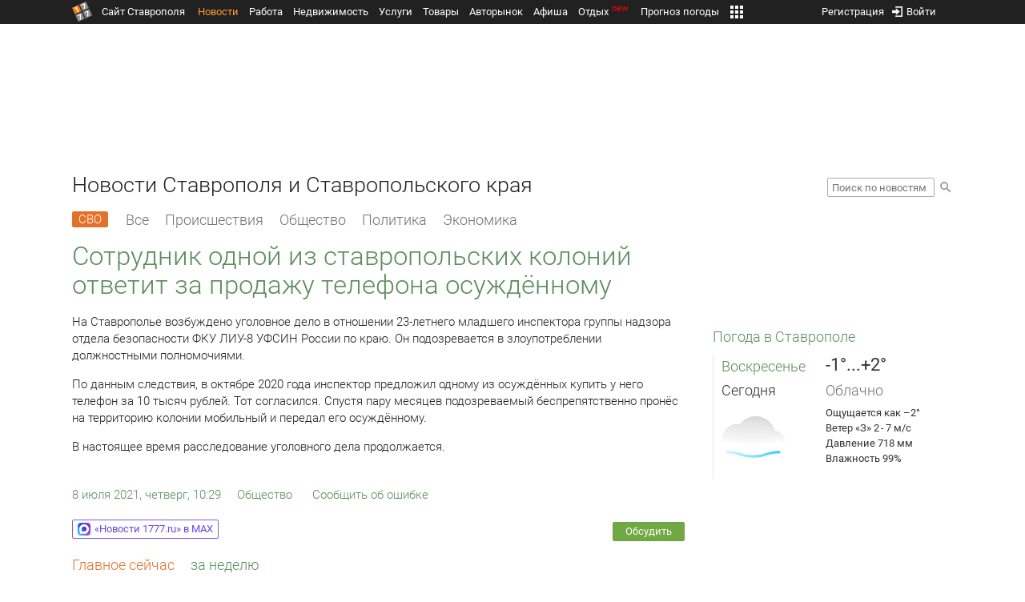

--- FILE ---
content_type: text/html; charset=UTF-8
request_url: https://news.1777.ru/76597-sotrudnik-odnoy-iz-stavropolskih-koloniy-otvetit-za-prodazhu-telefona-osuzhdennomu
body_size: 21156
content:
<!DOCTYPE HTML>
<html xmlns="http://www.w3.org/1999/xhtml">
<head>
<meta http-equiv="content-language" content="ru-ru"/>
<meta name="HandheldFriendly" content="True"/> 
<meta name='yandex-verification' content='66b032d281f5353c' />
<meta name="format-detection" content="telephone=no"/>
<meta name="robots" content="max-image-preview:large">
<meta http-equiv="Content-Type" content="text/html; charset=UTF-8"/>
<meta name="description" content="На Ставрополье возбуждено уголовное дело в отношении 23-летнего младшего инспектора группы надзора отдела безопасности ФКУ ЛИУ-8 УФСИН России по краю. Он подозревается в злоупотреблении должностными полномочиями."/>
<meta name="keywords" content="новости ставрополя, ставропольского края, сегодня, возбуждено, уголовное, дело, отношении, 23-летнего, младшего, инспектора, группы, безопасности, лиу-8, россии, краю, злоупотреблении"/>
<title>Сотрудник одной из ставропольских колоний ответит за продажу телефона осуждённому :: 1777.Ru</title>
<meta property="og:locate" content="ru_RU" />
<meta property="og:site_name" content="Новости Ставрополя и Ставропольского края" />
<meta property="og:url" content="https://news.1777.ru/76597-sotrudnik-odnoy-iz-stavropolskih-koloniy-otvetit-za-prodazhu-telefona-osuzhdennomu" />
<meta property="og:title" content="Сотрудник одной из ставропольских колоний ответит за продажу телефона осуждённому :: 1777.Ru" />
<meta property="og:description" content="На Ставрополье возбуждено уголовное дело в отношении 23-летнего младшего инспектора группы надзора отдела безопасности ФКУ ЛИУ-8 УФСИН России по краю." />
<meta property="og:type" content="article" />
<meta property="og:image" content="https://media.1777.ru/images/images_processing/577/5773573675177213.jpeg" />
<meta property="og:image:width" content="1024" />
<meta property="og:image:height" content="576" />
<meta property="twitter:image" content="https://media.1777.ru/images/images_processing/577/5773573675177213.jpeg" />
<meta property="twitter:card" content="summary_large_image" />
<meta name="author" content="1777.ru" />
<script type="application/ld+json">
        {
        "@context": "http://schema.org",
        "@type": "NewsArticle",
        "headline": "Сотрудник одной из ставропольских колоний ответит за продажу телефона осуждённому",
        "description": "На Ставрополье возбуждено уголовное дело в отношении 23-летнего младшего инспектора группы надзора отдела безопасности ФКУ ЛИУ-8 УФСИН России по краю.",
        "name": "Сотрудник одной из ставропольских колоний ответит за продажу телефона осуждённому",
        "url": "https://news.1777.ru/76597-sotrudnik-odnoy-iz-stavropolskih-koloniy-otvetit-za-prodazhu-telefona-osuzhdennomu",
        "mainEntityOfPage": {
            "@type": "WebPage",
            "@id": "https://news.1777.ru/76597-sotrudnik-odnoy-iz-stavropolskih-koloniy-otvetit-za-prodazhu-telefona-osuzhdennomu"
        },
        
        "thumbnailUrl": [
             "https://media.1777.ru/images/images_processing/006/0061744880476626.jpeg"
        ],
        "dateCreated": "2021-07-08T10:29:19+03:00",
        "datePublished": "2021-07-08T10:29:19+03:00",
        "dateModified": "2021-07-08T10:29:19+03:00",
        "publisher": {
            "@type": "Organization",
            "name": "news.1777.ru",
            "url": "https://news.1777.ru/",
            "logo": {
                "@type": "ImageObject",
                "url": "https://news.1777.ru/img/1777.png",
                "width": 180,
                "height": 180
            }
        },
        
        "image": 
        [ 
             {
                "@type": "ImageObject",
                "representativeOfPage": "true",
                "url": "https://media.1777.ru/images/images_processing/577/5773573675177213.jpeg",
                "width": 1024,
                "height": 576
            } 
        ],
        
        "articleBody": "На Ставрополье возбуждено уголовное дело в отношении 23-летнего младшего инспектора группы надзора отдела безопасности ФКУ ЛИУ-8 УФСИН России по краю. Он подозревается в злоупотреблении должностными полномочиями. По данным следствия, в октябре 2020 года инспектор предложил одному из осуждённых купить у него телефон за 10 тысяч рублей. Тот согласился. Спустя пару месяцев подозреваемый беспрепятственно пронёс на территорию колонии мобильный и передал его осуждённому. В настоящее время расследование уголовного дела продолжается."
       }
</script>
<script type="text/javascript" src="//media.1777.ru/cache/cache_assets/934e3b67ae65f7fa395d36c907c06d7c/js/jquery.min.js"></script>
<script type="text/javascript" src="https://content.adriver.ru/adriverqueue.js"></script>
<script type="text/javascript" src="https://content.adriver.ru/adriver.core.2.js"></script>
<script type="text/javascript" src="//media.1777.ru/cache/cache_assets/bd65a87b74228f9533bd84663d7a3e2f/assets/pages_redirect_dm.js"></script><script type="text/javascript" src="//media.1777.ru/cache/cache_assets/36ed1c24956a7ee33362b8cb3a352162/assets/devicejs.min.js"></script><script type="text/javascript" src="//media.1777.ru/cache/cache_assets/3cd3e3d27c637e4fce03075bfea4ff2e/angular-1.4.8/angular.min.js"></script><script type="text/javascript" src="//media.1777.ru/cache/cache_assets/e36f396d57d58b6e011eeba965037576/angular/ngStorage.min.js"></script><script type="text/javascript" src="//media.1777.ru/cache/cache_assets/aba9e16dcf0095eec929ce7342af5279/assets/pages_angular.js"></script><script type="text/javascript" src="//media.1777.ru/cache/cache_assets/2cbfb41605bfb1dd5446dee4928b80a9/js/cryptography.js"></script><script type="text/javascript" src="//media.1777.ru/cache/cache_assets/14df4ed0e0d399e1ff436207800f76c0/js/cryptojs.min.js"></script><script type="text/javascript" src="//media.1777.ru/cache/cache_assets/7257aca2a50d97a9fb896d4f363676ee/assets/js_1777.js"></script><script type="text/javascript" src="//media.1777.ru/cache/cache_assets/4926fd47a6a849760a72c1da482cb577/assets/js_1777_api.js"></script><script type="text/javascript">JS_1777.API.settings.url = "//api.1777.ru";</script><script type="text/javascript">JS_1777.PATHS = {"HTTP_PROTOCOL":"\/\/","HTTP_PROTOCOL_FULL":"http:","HTTPS_PROTOCOL_FULL":"https:","HTTP_PREFIX":"","HTTP_LIB":"\/\/lib.1777.ru","HTTP_COMPONENTS":"\/\/lib.1777.ru\/components","HTTP_PAYS":"\/\/lib.1777.ru\/components\/pays","HTTP_CLASSES":"\/\/lib.1777.ru\/classes","HTTP_CLASSES_REALTY":"\/\/lib.1777.ru\/classes\/realty","HTTP_JS":"\/\/lib.1777.ru\/js","HTTP_CSS":"\/\/lib.1777.ru\/css","HTTP_BASE":"\/\/1777.ru","HTTP_MBASE":"\/\/m.1777.ru","HTTP_RABOTA":"\/\/rabota.1777.ru","HTTP_MRABOTA":"\/\/m.1777.ru\/rabota","HTTP_REALTY":"\/\/realty.1777.ru","HTTP_MREALTY":"\/\/m.1777.ru\/realty","HTTP_AUTO":"\/\/auto.1777.ru","HTTP_MAUTO":"\/\/m.1777.ru\/auto","HTTP_AUTO_TORG":"\/\/torg.1777.ru","HTTP_MAUTO_TORG":"\/\/m.1777.ru\/torg","HTTP_TORG":"\/\/torg.1777.ru","HTTP_MTORG":"\/\/m.1777.ru\/torg","HTTP_STROYKA":"\/\/stroyka.1777.ru","HTTP_MSTROYKA":"\/\/m.1777.ru\/stroyka","HTTP_SPRAVKA":"\/\/spravka.1777.ru","HTTP_MSPRAVKA":"\/\/m.1777.ru\/spravka","HTTP_NEWS":"\/\/news.1777.ru","HTTP_MNEWS":"\/\/news.1777.ru","HTTP_FORUM":"http:\/\/forum1777.ru","HTTP_MFORUM":"http:\/\/m.forum1777.ru","HTTP_LOGIN":"\/\/1777.ru?authorization_entry","HTTP_REGISTER":"\/\/1777.ru?authorization_registration","HTTP_MLOGIN":"\/\/m.1777.ru?authorization_entry","HTTP_MREGISTER":"\/\/m.1777.ru?authorization_registration","HTTP_AFISHA":"\/\/afisha.1777.ru","HTTP_MAFISHA":"\/\/m.1777.ru\/afisha","HTTP_FIN":"\/\/fin.1777.ru","HTTP_MFIN":"\/\/m.1777.ru\/fin","HTTP_RASP":"\/\/rasp.1777.ru","HTTP_MRASP":"\/\/m.1777.ru\/rasp","HTTP_KARTA":"\/\/karta.1777.ru","HTTP_MKARTA":"\/\/m.1777.ru\/karta","HTTP_HOTEL":"\/\/hotel.1777.ru","HTTP_MHOTEL":"\/\/m.1777.ru\/hotel","HTTP_METEO":"\/\/meteo.1777.ru","HTTP_MMETEO":"\/\/m.1777.ru\/meteo","HTTP_SEARCH":"\/\/search.1777.ru","HTTP_MSEARCH":"\/\/m.1777.ru\/search","HTTP_LOVE":"http:\/\/love.1777.ru","HTTP_MLOVE":"http:\/\/m.1777.ru\/love","HTTP_USLUGI":"\/\/uslugi.1777.ru","HTTP_MUSLUGI":"\/\/m.1777.ru\/uslugi","HTTP_TUR":"\/\/tur.1777.ru","HTTP_MTUR":"\/\/m.1777.ru\/tur","HTTP_TRIP":"\/\/trip.1777.ru","HTTP_MTRIP":"\/\/m.1777.ru\/trip","HTTP_STAVPRICE":"http:\/\/stavprice.ru","HTTP_MEDIA":"\/\/media.1777.ru","HTTP_API":"\/\/api.1777.ru"}</script><script type="text/javascript" src="//media.1777.ru/cache/cache_assets/24ecf17b8684b65a860cc97429784f3c/jquery_cookie/jquery.cookie.js"></script><link rel='stylesheet' type='text/css' href='//lib.1777.ru/components/interface/fonts/Roboto/Roboto.css?v=1.3.7' /><script type="text/javascript" src="//media.1777.ru/cache/cache_assets/a763dd1b8c3b60051c1cc9ae0bbaef2f/native_js/native_js.js"></script><script type="text/javascript" src="//media.1777.ru/cache/cache_assets/93056f4e0556d7c7c7c5ba6be6a4b371/js/pages.js"></script>
<link type="text/css" rel="stylesheet" href="//media.1777.ru/cache/cache_assets/52575e061dee947566eea2ce64ef3491/css/pages.css"/>
<link type="text/css" rel="stylesheet" href="//media.1777.ru/cache/cache_assets/e6bc78bd6ccd081db2396440b8fc08c0/css/main.css"/>
<link type="text/css" rel="stylesheet" href="//media.1777.ru/cache/cache_assets/13b6b341edfa5f827e960ef3a77a2873/css/common.css"/>
<link type="image/x-icon" rel="shortcut icon" href="//lib.1777.ru/components/pages/favicon/assets/favicon.ico">
<link type="image/png" sizes="16x16" rel="icon" href="//lib.1777.ru/components/pages/favicon/assets/favicon-16x16.png">
<link type="image/png" sizes="32x32" rel="icon" href="//lib.1777.ru/components/pages/favicon/assets/favicon-32x32.png">
<link type="image/png" sizes="96x96" rel="icon" href="//lib.1777.ru/components/pages/favicon/assets/favicon-96x96.png">
<link type="image/png" sizes="120x120" rel="icon" href="//lib.1777.ru/components/pages/favicon/assets/favicon-120x120.png">
<link type="image/png" sizes="192x192" rel="icon" href="//lib.1777.ru/components/pages/favicon/assets/android-icon-192x192.png">
<link rel="manifest" href="//lib.1777.ru/components/pages/favicon/assets/manifest.json">
<link sizes="57x57" rel="apple-touch-icon" href="//lib.1777.ru/components/pages/favicon/assets/apple-touch-icon-57x57.png">
<link sizes="60x60" rel="apple-touch-icon" href="//lib.1777.ru/components/pages/favicon/assets/apple-touch-icon-60x60.png">
<link sizes="72x72" rel="apple-touch-icon" href="//lib.1777.ru/components/pages/favicon/assets/apple-touch-icon-72x72.png">
<link sizes="76x76" rel="apple-touch-icon" href="//lib.1777.ru/components/pages/favicon/assets/apple-touch-icon-76x76.png">
<link sizes="114x114" rel="apple-touch-icon" href="//lib.1777.ru/components/pages/favicon/assets/apple-touch-icon-114x114.png">
<link sizes="120x120" rel="apple-touch-icon" href="//lib.1777.ru/components/pages/favicon/assets/apple-touch-icon-120x120.png">
<link sizes="144x144" rel="apple-touch-icon" href="//lib.1777.ru/components/pages/favicon/assets/apple-touch-icon-144x144.png">
<link sizes="152x152" rel="apple-touch-icon" href="//lib.1777.ru/components/pages/favicon/assets/apple-touch-icon-152x152.png">
<link sizes="180x180" rel="apple-touch-icon" href="//lib.1777.ru/components/pages/favicon/assets/apple-touch-icon-180x180.png">
<link color="#e52037" rel="mask-icon" href="//lib.1777.ru/components/pages/favicon/assets/safari-pinned-tab.svg">
<meta name="application-name" content="1777.ru">
<meta name="msapplication-TileColor" content="#ffffff">
<meta name="msapplication-TileImage" content="//lib.1777.ru/components/pages/favicon/assets/mstile-144x144.png">
<meta name="msapplication-square70x70logo" content="//lib.1777.ru/components/pages/favicon/assets/mstile-70x70.png">
<meta name="msapplication-square150x150logo" content="//lib.1777.ru/components/pages/favicon/assets/mstile-150x150.png">
<meta name="msapplication-wide310x150logo" content="//lib.1777.ru/components/pages/favicon/assets/mstile-310x310.png">
<meta name="msapplication-square310x310logo" content="//lib.1777.ru/components/pages/favicon/assets/mstile-310x150.png">
<meta name="msapplication-config" content="//lib.1777.ru/components/pages/favicon/assets/browserconfig.xml">
<meta name="theme-color" content="#ffffff">
<link rel='alternate' href='//news.1777.ru/engine/rss.php' type='application/rss+xml' title='Новости Ставрополя и Ставропольского края' />
<link rel='canonical' href='https://news.1777.ru/76597-sotrudnik-odnoy-iz-stavropolskih-koloniy-otvetit-za-prodazhu-telefona-osuzhdennomu'>
    <!--LiveInternet counter-->
    <script type="text/javascript">
        new Image().src = "//counter.yadro.ru/hit;1777?r" +
        escape(document.referrer) + ((typeof(screen) == "undefined") ? "" :
        ";s" + screen.width + "*" + screen.height + "*" + (screen.colorDepth ?
            screen.colorDepth : screen.pixelDepth)) + ";u" + escape(document.URL) +
        ";" + Math.random();
    </script>
    <!--/LiveInternet-->
        <script>
        (function(i,s,o,g,r,a,m){i['GoogleAnalyticsObject']=r;i[r]=i[r]||function(){
            (i[r].q=i[r].q||[]).push(arguments)},i[r].l=1*new Date();a=s.createElement(o),
            m=s.getElementsByTagName(o)[0];a.async=1;a.src=g;m.parentNode.insertBefore(a,m)
        })(window,document,'script','//www.google-analytics.com/analytics.js','ga');

        ga('create', 'UA-17186281-7', 'auto');
        ga('send', 'pageview');

    </script>
        <script>window.yaContextCb = window.yaContextCb || []</script>
    <script src="https://yandex.ru/ads/system/context.js" async></script>
        <script async src="https://jsn.24smi.net/smi.js"></script>    
    <script src="https://yastatic.net/pcode/adfox/loader.js" crossorigin="anonymous"></script>
    <script>window.yaContextCb = window.yaContextCb || []</script>
    <script src="https://yandex.ru/ads/system/context.js" async></script>
    </head>
<body style="overflow-y:scroll;">
<!--<script type="text/javascript"> (function ab(){ var request = new XMLHttpRequest(); request.open('GET', "https://scripts.botfaqtor.ru/one/34998", false); request.send(); if(request.status == 200) eval(request.responseText); })(); </script>-->
<div class="pages_main pages_main_news">
            <div class="pages_black_line">
            <div class="pages_main_center pages_main_center_menu">
                <nobr>
                    <script type="text/javascript" src="//media.1777.ru/cache/cache_assets/4c05aa939f93d2276e6527d987cb5a42/assets/pages_menu.js"></script><link type="text/css" rel="stylesheet" href="//media.1777.ru/cache/cache_assets/1a28fe3d44ab6fee156927268757753d/assets/pages_menu.css"/><table id="pages_main_menu_base_cnt_tbl" class="pages_main_menu_base_cnt_tbl" cellpadding="0" cellspacing="0" border="0" style="width:100%;height:22px;">
<tr>
    <td align="left" valign="top" style="width:5%">
    <nobr>
        
        <a href="//1777.ru" title="Город Ставрополь — 1777.Ru" target="_top" class="pages_main_page_link">
            <div class="pages_main_page_btn"><span class="pages_main_page_btn_txt">Сайт Ставрополя</span></div>        </a>
        
    </nobr>
    </td>
    <td align="left" valign="top" style="width:70%;">
    <nobr>
    
        <table id="pages_main_menu_base_tbl" cellpadding="0" cellspacing="0" border="0" style="width:100%;height:22px;">
            <tr>
            <td align="left" valign="top" style="width:50%;">
                
                                <div id="pages_main_menu_base" class="pages_main_menu_base" style="width:770px;">
                                    <div class="pages_main_menu_base_item" id="pages_main_menu_base_item_38f2a8cb8c5cde0c948483f4bd374a7c" data="38f2a8cb8c5cde0c948483f4bd374a7c">
                        <a class="pages_main_menu_item_link pages_main_menu_item_link_active" href="//news.1777.ru" target="_top">Новости</a>
                    </div>
                                    <div class="pages_main_menu_base_item" id="pages_main_menu_base_item_6d47138aba2c4a396a574e128865d1c5" data="6d47138aba2c4a396a574e128865d1c5">
                        <a class="pages_main_menu_item_link " href="//rabota.1777.ru" target="_top">Работа</a>
                    </div>
                                    <div class="pages_main_menu_base_item" id="pages_main_menu_base_item_9eaf8a2f498b0ec05512285b9613cb22" data="9eaf8a2f498b0ec05512285b9613cb22">
                        <a class="pages_main_menu_item_link " href="//realty.1777.ru" target="_top">Недвижимость</a>
                    </div>
                                    <div class="pages_main_menu_base_item" id="pages_main_menu_base_item_c9ba543935ac7d048ac17392443da843" data="c9ba543935ac7d048ac17392443da843">
                        <a class="pages_main_menu_item_link " href="//uslugi.1777.ru" target="_top">Услуги</a>
                    </div>
                                    <div class="pages_main_menu_base_item" id="pages_main_menu_base_item_14f7e3098fa4957fa3125106626e9665" data="14f7e3098fa4957fa3125106626e9665">
                        <a class="pages_main_menu_item_link " href="//torg.1777.ru" target="_top">Товары</a>
                    </div>
                                    <div class="pages_main_menu_base_item" id="pages_main_menu_base_item_95e399e97bfb5ad15c863f0100fd14ab" data="95e399e97bfb5ad15c863f0100fd14ab">
                        <a class="pages_main_menu_item_link " href="//auto.1777.ru" target="_top">Авторынок</a>
                    </div>
                                    <div class="pages_main_menu_base_item" id="pages_main_menu_base_item_20a0bcfb76c454e7fa3cff842dd1a963" data="20a0bcfb76c454e7fa3cff842dd1a963">
                        <a class="pages_main_menu_item_link " href="//afisha.1777.ru" target="_top">Афиша</a>
                    </div>
                                    <div class="pages_main_menu_base_item" id="pages_main_menu_base_item_2f0319443d6291fa90827d1bf58d66cd" data="2f0319443d6291fa90827d1bf58d66cd">
                        <a class="pages_main_menu_item_link " href="//trip.1777.ru" target="_top">Отдых<div class="pages_main_menu_badge">new</div></a>
                    </div>
                                    <div class="pages_main_menu_base_item" id="pages_main_menu_base_item_66c1a910c693022c006c6ac98ef0fd3f" data="66c1a910c693022c006c6ac98ef0fd3f">
                        <a class="pages_main_menu_item_link " href="//meteo.1777.ru" target="_top">Прогноз погоды</a>
                    </div>
                                    <div class="pages_main_menu_base_item" id="pages_main_menu_base_item_502d50059a7ad6ef6584892b8ff37963" data="502d50059a7ad6ef6584892b8ff37963">
                        <a class="pages_main_menu_item_link " href="//fin.1777.ru" target="_top">Финансы</a>
                    </div>
                                    <div class="pages_main_menu_base_item" id="pages_main_menu_base_item_2bcafc25a0acfd5ec19a7c63349a1f11" data="2bcafc25a0acfd5ec19a7c63349a1f11">
                        <a class="pages_main_menu_item_link " href="//rasp.1777.ru" target="_top">Расписания</a>
                    </div>
                                    <div class="pages_main_menu_base_item" id="pages_main_menu_base_item_83a68a234a70b6a59be91ffe59806c17" data="83a68a234a70b6a59be91ffe59806c17">
                        <a class="pages_main_menu_item_link " href="//1777.ru/all.php" target="_top">Все проекты</a>
                    </div>
                                </div>
            
            </td>
            <td align="left" valign="top" style="width:20px;">
            
                                    <div class="pages_main_menu_more_icon"  onclick="PagesMenu.show_more();">
                        <img src="//lib.1777.ru/components/pages/pages3/images/more.png">
                    </div>
                                    
                <div class="pages_main_menu_more">
                    
                                            <div class="pages_main_menu_more_item" id="pages_main_menu_more_item_38f2a8cb8c5cde0c948483f4bd374a7c" data="38f2a8cb8c5cde0c948483f4bd374a7c">
                            <a class="pages_main_menu_item_link pages_main_menu_item_link_active" href="//news.1777.ru" target="_top">Новости</a>
                        </div>
                                            <div class="pages_main_menu_more_item" id="pages_main_menu_more_item_6d47138aba2c4a396a574e128865d1c5" data="6d47138aba2c4a396a574e128865d1c5">
                            <a class="pages_main_menu_item_link" href="//rabota.1777.ru" target="_top">Работа</a>
                        </div>
                                            <div class="pages_main_menu_more_item" id="pages_main_menu_more_item_9eaf8a2f498b0ec05512285b9613cb22" data="9eaf8a2f498b0ec05512285b9613cb22">
                            <a class="pages_main_menu_item_link" href="//realty.1777.ru" target="_top">Недвижимость</a>
                        </div>
                                            <div class="pages_main_menu_more_item" id="pages_main_menu_more_item_c9ba543935ac7d048ac17392443da843" data="c9ba543935ac7d048ac17392443da843">
                            <a class="pages_main_menu_item_link" href="//uslugi.1777.ru" target="_top">Услуги</a>
                        </div>
                                            <div class="pages_main_menu_more_item" id="pages_main_menu_more_item_14f7e3098fa4957fa3125106626e9665" data="14f7e3098fa4957fa3125106626e9665">
                            <a class="pages_main_menu_item_link" href="//torg.1777.ru" target="_top">Товары</a>
                        </div>
                                            <div class="pages_main_menu_more_item" id="pages_main_menu_more_item_95e399e97bfb5ad15c863f0100fd14ab" data="95e399e97bfb5ad15c863f0100fd14ab">
                            <a class="pages_main_menu_item_link" href="//auto.1777.ru" target="_top">Авторынок</a>
                        </div>
                                            <div class="pages_main_menu_more_item" id="pages_main_menu_more_item_20a0bcfb76c454e7fa3cff842dd1a963" data="20a0bcfb76c454e7fa3cff842dd1a963">
                            <a class="pages_main_menu_item_link" href="//afisha.1777.ru" target="_top">Афиша</a>
                        </div>
                                            <div class="pages_main_menu_more_item" id="pages_main_menu_more_item_2f0319443d6291fa90827d1bf58d66cd" data="2f0319443d6291fa90827d1bf58d66cd">
                            <a class="pages_main_menu_item_link" href="//trip.1777.ru" target="_top">Отдых<div class="pages_main_menu_badge">new</div></a>
                        </div>
                                            <div class="pages_main_menu_more_item" id="pages_main_menu_more_item_66c1a910c693022c006c6ac98ef0fd3f" data="66c1a910c693022c006c6ac98ef0fd3f">
                            <a class="pages_main_menu_item_link" href="//meteo.1777.ru" target="_top">Прогноз погоды</a>
                        </div>
                                            <div class="pages_main_menu_more_item" id="pages_main_menu_more_item_502d50059a7ad6ef6584892b8ff37963" data="502d50059a7ad6ef6584892b8ff37963">
                            <a class="pages_main_menu_item_link" href="//fin.1777.ru" target="_top">Финансы</a>
                        </div>
                                            <div class="pages_main_menu_more_item" id="pages_main_menu_more_item_2bcafc25a0acfd5ec19a7c63349a1f11" data="2bcafc25a0acfd5ec19a7c63349a1f11">
                            <a class="pages_main_menu_item_link" href="//rasp.1777.ru" target="_top">Расписания</a>
                        </div>
                                            <div class="pages_main_menu_more_item" id="pages_main_menu_more_item_83a68a234a70b6a59be91ffe59806c17" data="83a68a234a70b6a59be91ffe59806c17">
                            <a class="pages_main_menu_item_link" href="//1777.ru/all.php" target="_top">Все проекты</a>
                        </div>
                                        
                </div>
            </td>
            <td align="left" valign="top" style="width:auto;">&nbsp;</td>
            </tr>
        </table>
        
    </nobr>
    </td>
    <td align="right" valign="top" style="min-width:220px;">
    <nobr>
    
        <table cellspacing="0" cellpadding="0" border="0" style="width:100%;">
        <tr>
        <td align="right" valign="top">
            <div class="pages_messages">
                <script type="text/javascript" src="//media.1777.ru/cache/cache_assets/6ec167ddf358ff51d610750ddb166f2b/js/messages.js"></script><link type="text/css" rel="stylesheet" href="//media.1777.ru/cache/cache_assets/906d1d4daaedf311de2745e585ea8594/css/messages.css"/><script>var messages_path_component_ajax="//lib.1777.ru/components/messages/ajax";</script><script>messages_set_hash("b143998f3b0e3922f603092e08d3d23b");</script><script>messages_set_user_id_from("1");</script><div class="messages_overlay" id="messages_overlay" onClick='messages_dialog_activate("");'></div><div class="messages_dialog" id="messages_dialog"><div><div class="messages_dialog_close" onClick='messages_dialog_activate("");'>&nbsp;&nbsp;</div><span class="messages_dialog_header">Сообщения</span></div><div id="messages_iframe_loading" class="messages_iframe_loading">Загрузка</div><div id="messages_iframe_div" class="messages_iframe_div"><iframe src="//lib.1777.ru/components/messages/img/blank.png" id="messages_iframe"  class="messages_iframe" align="left" frameborder="0" onload="messages_iframe_loading_hide();"></iframe><script>var messages_iframe_path='//lib.1777.ru/components/messages/messages_iframe.php';</script><script>var messages_iframe_path_blank='//lib.1777.ru/components/messages/img/blank.png';</script></div></div>            </div>
         </td>
        <td align="right" valign="top" style="width:15px">
                    </td>
        <td align="right" valign="top">
            <div class="pages_login_block">
                <script type="text/javascript" src="//media.1777.ru/cache/cache_assets/3cbb753c6533b336a176700a17729ad8/js/authorization.js"></script><link type="text/css" rel="stylesheet" href="//media.1777.ru/cache/cache_assets/db682578963dfbf53f47bf1f6bff1686/css/authorization.css"/><!--[if lte IE 8]><link rel='stylesheet' href='//lib.1777.ru/components/authorization/css/authorization_ie.css?v=1.6.5' type='text/css' media='screen' /><![endif]--><script>var authorization_path='//lib.1777.ru/components/authorization';</script><script type="text/javascript" src="//media.1777.ru/cache/cache_assets/71b18bd43add91653fd56eb94b3f3a1e/authorization_social/authorization_social.js"></script><div id="authorization_ajax_container"></div><div id="authorization_dialog_control" class="authorization_dialog_control"><div class="authorization_dialog_control_action" onClick="authorization_dialog_entry();"><img src="//lib.1777.ru/components/pages/images/login.png" />Войти</div><div class="authorization_dialog_control_action" onClick="authorization_dialog_registration();">Регистрация</div></div>            </div>
        </td>
        <td align="right" valign="top" style="width:auto;">
                    </td>
        <td align="right" valign="top" style="width:5%">
            <div class="pages_private_office" style="float:right;">
                             </div>
        </td>
        </tr>
        </table>
        
    </nobr>
    </td>
</tr>
</table>

                </nobr>
            </div>
        </div>
    
    <div class="pages_main_center">

        <div class="pages_header">

            <table cellpadding="0" cellspacing="0" border="0" style="width:100%;">
                                <tr>
                    <td align="center" valign="center">
                        <div class="pages_top_banner_cnt" style="display:inline-block;min-height:120px;">
                                    <table cellpadding="0" cellspacing="0" style="background-color:#f4f4f4;width:100%;">
            <tr><td align="middle" valign="center">
                <!--AdFox START-->
                <!--yandex_www1777ru-->
                <!--Площадка: 1777 / Новости / 0-->
                <!--Категория: <не задана>-->
                <!--Тип баннера: 728х90-->
                <div id="adfox_16635832709291945"></div>
                <script>
                    window.yaContextCb.push(()=>{
                        Ya.adfoxCode.create({
                            ownerId: 287789,
                            containerId: 'adfox_16635832709291945',
                            params: {
                                p1: 'cvtlw',
                                p2: 'hiuu'
                            }
                        })
                    })
                </script>
            </td></tr>
            </table>
                                    </div>
                    </td>
                </tr>
                                <tr>
                    <td align="left" valign="top">
                            <table cellpadding="0" cellspacing="0" border="0" style="width:100%;">
    <tr>
    <td align="left" valign="top">
        <div class="news_pages_header_like_h1">Новости Ставрополя и Ставропольского края</div>    </td>
    <td align="right" valign="top" style="width:155px;padding-top:7px;">
        <link type="text/css" rel="stylesheet" href="//media.1777.ru/cache/cache_assets/765e1855a32689c8d5078f5098c743fa/css/search.css"/><form id="news_search_form" action="//news.1777.ru/search/" method="post"><table cellpadding="0" cellspacing="0" border="0"><tr><td><input id="news_request" name="news_request" type="text" placeholder="Поиск по новостям" class="news_search_input" value="" maxlength="128"></td><td style="padding-left:5px;padding-top:3px;"><div class="news_search_btn" onclick='$("#news_search_form").submit();'></div></td></tr></table></form>    </td>
    </tr>
    </table>
                        </td>
                </tr>
            </table>
        </div>
<div class="pages_content"><table cellpadding="0" cellspacing="0" border="0" width="100%"><tr><td class="pages_center"><div style="max-width:765px;">
            <table cellpadding="0" cellspacing="0" border="0" style="width:100%;margin-bottom:7.5px;">
            <tr>
            <td align="left" valign="top">
            <nobr>
            <li class="pages_bottom_menu_item"><a class="pages_bottom_menu_item_link_text_mark" style="margin-left:0px;margin-right:12px;" href="//news.1777.ru/cat/svo/" target="_top" title="СВО"><span class="pages_bottom_menu_item_link_text_mark_text">СВО</span></a></li>
            <li class="pages_bottom_menu_item "><a class="pages_bottom_menu_item_link" href="//news.1777.ru/all/" target="_top"><span class="pages_bottom_menu_item_link_text">Все</span></a></li>
            <li class="pages_bottom_menu_item "><a class="pages_bottom_menu_item_link" href="//news.1777.ru/cat/incidents/" target="_top"><span class="pages_bottom_menu_item_link_text">Происшествия</span></a></li>
            <li class="pages_bottom_menu_item "><a class="pages_bottom_menu_item_link" href="//news.1777.ru/cat/society/" target="_top"><span class="pages_bottom_menu_item_link_text">Общество</span></a></li>
            <li class="pages_bottom_menu_item "><a class="pages_bottom_menu_item_link" href="//news.1777.ru/cat/politicians/" target="_top"><span class="pages_bottom_menu_item_link_text">Политика</span></a></li>
            <li class="pages_bottom_menu_item "><a class="pages_bottom_menu_item_link" href="//news.1777.ru/cat/economy/" target="_top"><span class="pages_bottom_menu_item_link_text">Экономика</span></a></li>
            </nobr>
            </td>
            </tr>
            </table>            
            <link type="text/css" rel="stylesheet" href="//media.1777.ru/cache/cache_assets/c3f6f5ee2b84fd0210d96a9a068a7931/css/news.css"/><script type="text/javascript" src="//media.1777.ru/cache/cache_assets/a634363faf6d519911647a132e6609fa/js/render.js"></script><link type="text/css" rel="stylesheet" href="//media.1777.ru/cache/cache_assets/dfd3b8ec4b059312e22942cc3f17d8bf/css/render.css"/><script type='text/javascript'>var news_render_path='//lib.1777.ru/components/news/render';</script><h1 class='news_render_one_header'>Сотрудник одной из ставропольских колоний ответит за продажу телефона осуждённому</h1><table cellpadding=0 cellspacing=0 border=0 class='news_render_one_full' ><tr><td align='left' valign='top' class='news_render_one_full_story'><p>На Ставрополье возбуждено уголовное дело в отношении 23-летнего младшего инспектора группы надзора отдела безопасности ФКУ ЛИУ-8 УФСИН России по краю. Он подозревается в злоупотреблении должностными полномочиями.</p> <p>По данным следствия, в октябре 2020 года инспектор предложил одному из осуждённых купить у него телефон за 10 тысяч рублей. Тот согласился. Спустя пару месяцев подозреваемый беспрепятственно пронёс на территорию колонии мобильный и передал его осуждённому.</p> <p>В настоящее время расследование уголовного дела продолжается.</p></td></tr><tr><td align='left' valign='top' class='news_render_one_full_bar'><table cellpadding=0 cellspacing=0 border=0><tr><td align='left' valign='top' style='width:170px;'><nobr><a href='//news.1777.ru/date/08.07.2021/' class='news_render_one_full_link' title='Новости Ставрополя и Ставропольского края за 8 июля 2021 :: 1777.ru'>8 июля 2021, четверг, 10:29</a></nobr></td><td align='left' valign='top' style='padding-left:20px;'><a href='//news.1777.ru/cat/society/' class='news_render_one_full_link_cat ' title='Общество. Новости Ставрополя и Ставропольского края'>Общество</a> </td><td align='left' valign='top' style='padding-left:20px;width:180px;'><script type="text/javascript" src="//media.1777.ru/cache/cache_assets/b1280567b042018a4d42f2f5d1cd1d1a/js/complaints_interface.js"></script><link type="text/css" rel="stylesheet" href="//media.1777.ru/cache/cache_assets/bd1cdc72d052347ebe9eb7517435289d/css/complaints_interface.css"/><script>var complaints_interface_path='//lib.1777.ru/components/complaints/complaints_interface';</script><div id="complaints_interface_76597" class="complaints_interface" style="width:206px;"><div class="complaints_interface_link_txt" onclick='complaints_interface_dialog("76597","[base64]");'>Сообщить об ошибке</div><div class="complaints_interface_wait"></div></div></td></tr></table></td></tr><tr><td align='left' valign='top' class='news_render_one_full_bar' style='padding-top:20px;'><table cellpadding=0 cellspacing=0 border=0 style='width:100%;'><tr><td align='left' valign='top' style='padding-right:50px;'><script type="text/javascript" src="//media.1777.ru/cache/cache_assets/176ead45c3d648b3c5b3f1e3f78b75e2/js/render_social.js"></script><link type="text/css" rel="stylesheet" href="//media.1777.ru/cache/cache_assets/98d78b5581f55cf5f2f016d55093a6d1/css/render_social.css"/><script type='text/javascript'>var social_render_path='//lib.1777.ru/components/news/render';</script><table cellpadding=0 cellspacing=0 border=0 style='margin-top:2px;'><tr><td><link type="text/css" rel="stylesheet" href="//media.1777.ru/cache/cache_assets/50398667ee29ad2267e37388ee1fd9d1/assets/social_links_1777.css"/><a rel="nofollow" href="https://max.ru/Stavropol1777" title="«Новости 1777.ru» в MAX" target="_blank"><table cellpadding="0" cellspacing="0" border="0" class="social_links_btn_max_und_header"><tr><td align="center" valign="center"><table cellpadding=0 cellspacing=0 border=0><tr><td valign="top" style="width:21px;padding:3px 0 0 6px;"><img src="//lib.1777.ru/components/social_links/assets/max_128.png" border="0" style="width:16px;display:inline-block;margin:0;"></td><td valign="top" style="padding:3px 6px 0 0px;">«Новости 1777.ru» в MAX</td></tr></table></td></tr></table></a></td></tr></table></td><td align='right' valign='top' style='padding-top:5px;'><link type="text/css" rel="stylesheet" href="//media.1777.ru/cache/cache_assets/77231eec394182b89093293436b948a3/assets/society_main.css"/><script type="text/javascript" src="//media.1777.ru/cache/cache_assets/01ad778cb91070922fc54772626a32a3/assets/society_main.js"></script><script type="text/javascript" src="//media.1777.ru/cache/cache_assets/b8bfd08d01545fc753d8e943f51a84cd/assets/society_inputs.js"></script><link type="text/css" rel="stylesheet" href="//media.1777.ru/cache/cache_assets/049c04aa3d2f2c366c78374fd791d2b7/assets/society_inputs.css"/><link type="text/css" rel="stylesheet" href="//media.1777.ru/cache/cache_assets/25033a5e8edb60594170fe7ee831de97/assets/society_comments.css"/><script type="text/javascript" src="//media.1777.ru/cache/cache_assets/cebbf60a8044d038c744c47d70269270/assets/society_comments.js"></script><script type="text/javascript" src="//media.1777.ru/cache/cache_assets/a9a006350d16cc041cb99f70aa69a526/js/image_interface_iframe.js"></script><link type="text/css" rel="stylesheet" href="//media.1777.ru/cache/cache_assets/40ae57a762bb88ad820673021e6e0691/css/image_interface_iframe.css"/><script type="text/javascript" src="//media.1777.ru/cache/cache_assets/18ab97f399a76902bc21870703dcf4fc/js/video_loader.js"></script><link type="text/css" rel="stylesheet" href="//media.1777.ru/cache/cache_assets/b5b9e0af173ba5ccc8fbd9328be1993b/css/video_loader.css"/><link type="text/css" rel="stylesheet" href="//media.1777.ru/cache/cache_assets/3a64ea93502453ec4177b91d1ba2d1d7/assets/society_topics.css"/><script type="text/javascript" src="//media.1777.ru/cache/cache_assets/e98b1358c211d5c07fa9c2440ce1aee8/assets/society_topics.js"></script><script type="text/javascript" src="//media.1777.ru/cache/cache_assets/e9a72c2fda833942abda5046e1d8d7fd/assets/society_images.js"></script><link type="text/css" rel="stylesheet" href="//media.1777.ru/cache/cache_assets/48b49a9617797c5f46b0cf91890466c1/assets/society_images.css"/><link type="text/css" rel="stylesheet" href="//media.1777.ru/cache/cache_assets/a5e4a7d1a2d8b7d103e23d97c9dede3d/assets/society_rating.css"/><script type="text/javascript" src="//media.1777.ru/cache/cache_assets/8825c4e357abb74172dc5476c0b6f49c/assets/society_rating.js"></script><script type="text/javascript" src="//media.1777.ru/cache/cache_assets/3b5d1cb55cc34b00076c07f618545642/buttons1777/buttons1777.js"></script><link type="text/css" rel="stylesheet" href="//media.1777.ru/cache/cache_assets/d68653f61dcedd051cd3dcf9cb9f5fd6/buttons1777/buttons1777.css"/><input  type="button"  id="sct_button_main_991145643"  name="sct_button_main_991145643"  value="Обсудить"  onclick="society_main.show_integrate('[base64]','991145643','comments');"  style="width:auto;" ></input><script type="text/javascript" src="//media.1777.ru/cache/cache_assets/3b5d1cb55cc34b00076c07f618545642/buttons1777/buttons1777.js"></script><link type="text/css" rel="stylesheet" href="//media.1777.ru/cache/cache_assets/d68653f61dcedd051cd3dcf9cb9f5fd6/buttons1777/buttons1777.css"/><script> 
                    var buttons_init_buttons1777_recursion=0;
                    function buttons_init_buttons1777_sct_button_main_991145643() {

                        buttons_init_buttons1777_recursion++;

                        if (typeof $().buttons1777 == "function") { 

                            $("#sct_button_main_991145643").buttons1777({
                                stylization:"green",
                                animation:"1",
                                animation_position:"left",
                                disabled:"",
                                press_fix_active:true,
                                press_fix_active_value:"Закрыть",
                                confirm_window:""                                
                            });

                            return true;

                        } else if(buttons_init_buttons1777_recursion<1000) {
                            setTimeout(function() { buttons_init_buttons1777_sct_button_main_991145643(); }, 100);
                        }

                   }

                   buttons_init_buttons1777_sct_button_main_991145643();

            </script><script>setTimeout(function(){society_main.url_processing('[base64]', '991145643', 'comments');},500);</script></td></tr><tr><td align='left' valign='top' colspan='2' style='padding-top:5px;'><div id='comments' class='hide news_render_one_full_comments'></div></td></tr></table></td></tr></table><table cellpadding=0 cellspacing=0 border=0><tr><td align='left' valign='top' style='padding-top:16.5px;'><table cellpadding=0 cellspacing=0 border=0 class='news_render_main_list_control'><tr><td id='news_render_control_main_list' align='left' valign='top' class='news_render_control_header news_render_control_header_active' onclick="news_render_control('main_list');">Главное сейчас</td><td id='news_render_control_week_list' align='left' valign='top' class='news_render_control_header ' onclick="news_render_control('week_list');">за неделю</td></tr></table><table cellpadding=0 cellspacing=0 border=0 class='news_render_main_list' ><tr><td align='left' valign='top'><div class='news_render_main_list_body'><table cellpadding=0 cellspacing=0 border=0><tr><td align='left' valign='top' style='padding-top:2px;'><div class='news_render_main_list_header_dot'>&#8226;</div></td><td align='left' valign='top'><div class='news_render_main_list_header '><a href='//news.1777.ru/120924-na-stavropole-4-cheloveka-postradali-oprokinuvshis-na-mashine-skoroy-pomoschi'   onclick="news_click('aToxMjA5MjQ7');"  title='На Ставрополье 4 человека пострадали, опрокинувшись на машине скорой помощи'>На Ставрополье 4 человека пострадали, опрокинувшись на машине скорой помощи</a></div></td></tr></table><table cellpadding=0 cellspacing=0 border=0><tr><td align='left' valign='top' style='padding-top:2px;'><div class='news_render_main_list_header_dot'>&#8226;</div></td><td align='left' valign='top'><div class='news_render_main_list_header '><a href='//news.1777.ru/120911-v-goszhilinspekcii-stavropolya-razyasnili-komu-pereschitayut-platu-za-kommunalnye-resursy'   onclick="news_click('aToxMjA5MTE7');"  title='В Госжилинспекции Ставрополья разъяснили, кому пересчитают плату за коммунальные ресурсы'>В Госжилинспекции Ставрополья разъяснили, кому пересчитают плату за коммунальные ресурсы</a></div></td></tr></table><table cellpadding=0 cellspacing=0 border=0><tr><td align='left' valign='top' style='padding-top:2px;'><div class='news_render_main_list_header_dot'>&#8226;</div></td><td align='left' valign='top'><div class='news_render_main_list_header '><a href='//news.1777.ru/120908-dve-zhenschiny-i-troe-detey-postradali-pri-oprokidyvanii-avto-na-stavropole'   onclick="news_click('aToxMjA5MDg7');"  title='Две женщины и трое детей пострадали при опрокидывании авто на Ставрополье'>Две женщины и трое детей пострадали при опрокидывании авто на Ставрополье</a></div></td></tr></table><table cellpadding=0 cellspacing=0 border=0><tr><td align='left' valign='top' style='padding-top:2px;'><div class='news_render_main_list_header_dot'>&#8226;</div></td><td align='left' valign='top'><div class='news_render_main_list_header '><a href='//news.1777.ru/120902-ledyanoy-dozhd-paralizoval-dvizhenie-v-nevinnomysske'   onclick="news_click('aToxMjA5MDI7');"  title='Ледяной дождь парализовал движение в Невинномысске'>Ледяной дождь парализовал движение в Невинномысске</a></div></td></tr></table><table cellpadding=0 cellspacing=0 border=0><tr><td align='left' valign='top' style='padding-top:2px;'><div class='news_render_main_list_header_dot'>&#8226;</div></td><td align='left' valign='top'><div class='news_render_main_list_header '><a href='//news.1777.ru/120901-glava-novoaleksandrovskogo-okruga-stavropolya-pokinul-post'   onclick="news_click('aToxMjA5MDE7');"  title='Глава Новоалександровского округа Ставрополья покинул пост'>Глава Новоалександровского округа Ставрополья покинул пост</a></div></td></tr></table><table cellpadding=0 cellspacing=0 border=0><tr><td align='left' valign='top' style='padding-top:2px;'><div class='news_render_main_list_header_dot'>&#8226;</div></td><td align='left' valign='top'><div class='news_render_main_list_header '><a href='//news.1777.ru/120899-chetyre-cheloveka-pogibli-v-avtoavarii-na-stavropole'   onclick="news_click('aToxMjA4OTk7');"  title='Четыре человека погибли в автоаварии на Ставрополье'>Четыре человека погибли в автоаварии на <div class="news_render_header_word_with_icons"><nobr>Ставрополье&nbsp;<div class="news_render_header_video"></div></nobr></div></a></div></td></tr></table><table cellpadding=0 cellspacing=0 border=0><tr><td align='left' valign='top' style='padding-top:2px;'><div class='news_render_main_list_header_dot'>&#8226;</div></td><td align='left' valign='top'><div class='news_render_main_list_header news_render_main_list_header_last'><a href='//news.1777.ru/120898-mediki-iz-stavropolya-spasli-postradavshego-v-dtp-voditelya-po-puti-k-pacientu'   onclick="news_click('aToxMjA4OTg7');"  title='Медики из Ставрополя спасли пострадавшего в ДТП водителя по пути к пациенту'>Медики из Ставрополя спасли пострадавшего в ДТП водителя по пути к <div class="news_render_header_word_with_icons"><nobr>пациенту&nbsp;<div class="news_render_header_comments"></div></nobr></div></a></div></td></tr></table></div></td></tr></table><table cellpadding=0 cellspacing=0 border=0 class='news_render_week_list' style="display:none;"><tr><td align='left' valign='top'><div class='news_render_main_list_body'><table cellpadding=0 cellspacing=0 border=0><tr><td align='left' valign='top' style='padding-top:2px;'><div class='news_render_main_list_header_dot'>&#8226;</div></td><td align='left' valign='top'><div class='news_render_main_list_header '><a href='//news.1777.ru/120885-na-stavropole-moshenniki-zapugali-8-letnyuyu-devochku-chtoby-ukrast-dengi-so-scheta-ee-materi'   onclick="news_click('aToxMjA4ODU7');news_render_follow('YTozOntzOjI6ImlkIjtpOjEyMDg4NTtzOjQ6InR5cGUiO3M6NDoid2VlayI7czo0OiJkYXRhIjtOO30');"  title='На Ставрополье мошенники запугали 8-летнюю девочку, чтобы украсть деньги со счета ее матери'>На Ставрополье мошенники запугали 8-летнюю девочку, чтобы украсть деньги со счета ее матери</a></div></td></tr></table><table cellpadding=0 cellspacing=0 border=0><tr><td align='left' valign='top' style='padding-top:2px;'><div class='news_render_main_list_header_dot'>&#8226;</div></td><td align='left' valign='top'><div class='news_render_main_list_header '><a href='//news.1777.ru/120872-bastrykin-zatreboval-doklad-o-smerti-mladenca-v-stavropole'   onclick="news_click('aToxMjA4NzI7');news_render_follow('YTozOntzOjI6ImlkIjtpOjEyMDg3MjtzOjQ6InR5cGUiO3M6NDoid2VlayI7czo0OiJkYXRhIjtOO30');"  title='Бастрыкин затребовал доклад о смерти младенца на Ставрополье'>Бастрыкин затребовал доклад о смерти младенца на Ставрополье</a></div></td></tr></table><table cellpadding=0 cellspacing=0 border=0><tr><td align='left' valign='top' style='padding-top:2px;'><div class='news_render_main_list_header_dot'>&#8226;</div></td><td align='left' valign='top'><div class='news_render_main_list_header '><a href='//news.1777.ru/120882-v-predgornom-okruge-voditel-ne-dovez-do-punkta-vydachi-tovary-na-100-tysyach-rubley'   onclick="news_click('aToxMjA4ODI7');news_render_follow('YTozOntzOjI6ImlkIjtpOjEyMDg4MjtzOjQ6InR5cGUiO3M6NDoid2VlayI7czo0OiJkYXRhIjtOO30');"  title='В Предгорном округе водитель не довез до пункта выдачи товары на 100 тысяч рублей'>В Предгорном округе водитель не довез до пункта выдачи товары на 100 тысяч рублей</a></div></td></tr></table><table cellpadding=0 cellspacing=0 border=0><tr><td align='left' valign='top' style='padding-top:2px;'><div class='news_render_main_list_header_dot'>&#8226;</div></td><td align='left' valign='top'><div class='news_render_main_list_header '><a href='//news.1777.ru/120893-voditel-elektrovelosipeda-pogib-pod-kolesami-gazeli-v-stavropole'   onclick="news_click('aToxMjA4OTM7');news_render_follow('YTozOntzOjI6ImlkIjtpOjEyMDg5MztzOjQ6InR5cGUiO3M6NDoid2VlayI7czo0OiJkYXRhIjtOO30');"  title='Водитель электровелосипеда погиб под колёсами «ГАЗели» в Ставрополе'>Водитель электровелосипеда погиб под колёсами «ГАЗели» в Ставрополе</a></div></td></tr></table><table cellpadding=0 cellspacing=0 border=0><tr><td align='left' valign='top' style='padding-top:2px;'><div class='news_render_main_list_header_dot'>&#8226;</div></td><td align='left' valign='top'><div class='news_render_main_list_header '><a href='//news.1777.ru/120771-deti-i-vzroslye-postradali-pri-nochnoy-atake-bpla'   onclick="news_click('aToxMjA3NzE7');news_render_follow('YTozOntzOjI6ImlkIjtpOjEyMDc3MTtzOjQ6InR5cGUiO3M6NDoid2VlayI7czo0OiJkYXRhIjtOO30');"  title='Дети и взрослые пострадали при ночной атаке БПЛА'>Дети и взрослые пострадали при ночной атаке БПЛА</a></div></td></tr></table><table cellpadding=0 cellspacing=0 border=0><tr><td align='left' valign='top' style='padding-top:2px;'><div class='news_render_main_list_header_dot'>&#8226;</div></td><td align='left' valign='top'><div class='news_render_main_list_header '><a href='//news.1777.ru/120865-shtormovoe-preduprezhdenie-o-silnom-snegopade-obyavleno-na-stavropole'   onclick="news_click('aToxMjA4NjU7');news_render_follow('YTozOntzOjI6ImlkIjtpOjEyMDg2NTtzOjQ6InR5cGUiO3M6NDoid2VlayI7czo0OiJkYXRhIjtOO30');"  title='Штормовое предупреждение о сильном снегопаде объявлено на Ставрополье'>Штормовое предупреждение о сильном снегопаде объявлено на Ставрополье</a></div></td></tr></table><table cellpadding=0 cellspacing=0 border=0><tr><td align='left' valign='top' style='padding-top:2px;'><div class='news_render_main_list_header_dot'>&#8226;</div></td><td align='left' valign='top'><div class='news_render_main_list_header news_render_main_list_header_last'><a href='//news.1777.ru/120665-nochyu-nad-stavropolem-sbit-ukrainskiy-dron'   onclick="news_click('aToxMjA2NjU7');news_render_follow('YTozOntzOjI6ImlkIjtpOjEyMDY2NTtzOjQ6InR5cGUiO3M6NDoid2VlayI7czo0OiJkYXRhIjtOO30');"  title='Ночью над Ставропольем сбит украинский дрон'>Ночью над Ставропольем сбит украинский дрон</a></div></td></tr></table></div></td></tr></table></td></tr><tr><td align='left' valign='top' style='padding-top:24px;'><table cellpadding=0 cellspacing=0 border=0 class='news_render_lenta'><tr><tr ><td align='left' valign='top' colspan='2' class='news_render_lenta_header_day '>Лента новостей вчера</td></tr><tr ><td align='left' valign='top' class='news_render_lenta_time'>17:56</td><td align='left' valign='top' class='news_render_lenta_header'><a href='//news.1777.ru/120923-stavropole-rasshirilo-kriterii-nuzhdaemosti-dlya-polucheniya-gospodderzhki-po-sockontraktam'   onclick="news_click('aToxMjA5MjM7');news_render_follow('YTozOntzOjI6ImlkIjtzOjY6IjEyMDkyMyI7czo0OiJ0eXBlIjtzOjQ6Im1haW4iO3M6NDoiZGF0YSI7Tjt9');"  title='Ставрополье расширило критерии нуждаемости для получения господдержки по соцконтрактам'>Ставрополье расширило критерии нуждаемости для получения господдержки по соцконтрактам</a></td></tr><tr ><td colspan='2' class='news_render_lenta_delimiter'></td></tr><tr ><td align='left' valign='top' class='news_render_lenta_time'>16:50</td><td align='left' valign='top' class='news_render_lenta_header'><a href='//news.1777.ru/120922-na-stavropole-zaplanirovany-40-proektov-razvitiya-elektrosetey-do-2030-goda'   onclick="news_click('aToxMjA5MjI7');news_render_follow('YTozOntzOjI6ImlkIjtzOjY6IjEyMDkyMiI7czo0OiJ0eXBlIjtzOjQ6Im1haW4iO3M6NDoiZGF0YSI7Tjt9');"  title='На Ставрополье запланированы 40 проектов развития электросетей до 2030 года'>На Ставрополье запланированы 40 проектов развития электросетей до 2030 года</a></td></tr><tr ><td colspan='2' class='news_render_lenta_delimiter'></td></tr><tr ><td align='left' valign='top' class='news_render_lenta_time'>15:54</td><td align='left' valign='top' class='news_render_lenta_header'><a href='//news.1777.ru/120921-sanatoriy-na-meste-byvshego-restorana-teatralnyy-planiruyut-postroit-v-kislovodske'   onclick="news_click('aToxMjA5MjE7');news_render_follow('YTozOntzOjI6ImlkIjtzOjY6IjEyMDkyMSI7czo0OiJ0eXBlIjtzOjQ6Im1haW4iO3M6NDoiZGF0YSI7Tjt9');"  title='Санаторий на месте бывшего ресторана «Театральный» планируют построить в Кисловодске'>Санаторий на месте бывшего ресторана «Театральный» планируют построить в Кисловодске</a></td></tr><tr ><td></td><td align='left' valign='top'><a href='//news.1777.ru/120921-sanatoriy-na-meste-byvshego-restorana-teatralnyy-planiruyut-postroit-v-kislovodske'   title='Санаторий на месте бывшего ресторана «Театральный» планируют построить в Кисловодске'><div class='news_render_lenta_img_cnt'><img src='//media.1777.ru/images/images_processing/447/4477219932784934.jpeg' border='0' class='news_render_lenta_img' alt='Санаторий на месте бывшего ресторана «Театральный» планируют построить в Кисловодске' title='Санаторий на месте бывшего ресторана «Театральный» планируют построить в Кисловодске'></div></a></td></tr><tr ><td colspan='2' class='news_render_lenta_delimiter'></td></tr><tr ><td align='left' valign='top' class='news_render_lenta_time'>15:05</td><td align='left' valign='top' class='news_render_lenta_header'><a href='//news.1777.ru/120916-specoborudovanie-dlya-boycov-svo-napravil-na-peredovuyu-predgornyy-okrug-stavropolya'   onclick="news_click('aToxMjA5MTY7');news_render_follow('YTozOntzOjI6ImlkIjtzOjY6IjEyMDkxNiI7czo0OiJ0eXBlIjtzOjQ6Im1haW4iO3M6NDoiZGF0YSI7Tjt9');"  title='Спецоборудование для бойцов СВО направил на передовую Предгорный округ Ставрополья'>Спецоборудование для бойцов СВО направил на передовую Предгорный округ Ставрополья</a></td></tr><tr ><td colspan='2' class='news_render_lenta_delimiter'></td></tr><tr ><td align='left' valign='top' class='news_render_lenta_time'>14:05</td><td align='left' valign='top' class='news_render_lenta_header'><a href='//news.1777.ru/120910-v-stavropole-proshel-pervyy-detskiy-konkurs-patrioticheskoy-pesni'   onclick="news_click('aToxMjA5MTA7');news_render_follow('YTozOntzOjI6ImlkIjtzOjY6IjEyMDkxMCI7czo0OiJ0eXBlIjtzOjQ6Im1haW4iO3M6NDoiZGF0YSI7Tjt9');"  title='В Ставрополе прошёл первый детский конкурс патриотической песни'>В Ставрополе прошёл первый детский конкурс патриотической песни</a></td></tr><tr ><td colspan='2' class='news_render_lenta_delimiter'></td></tr><tr ><td align='left' valign='top' class='news_render_lenta_time'>13:03</td><td align='left' valign='top' class='news_render_lenta_header'><a href='//news.1777.ru/120909-vlyublennyy-stavropolec-otslezhival-zvonki-kollegi-i-ee-muzha-i-popal-pod-sud'   onclick="news_click('aToxMjA5MDk7');news_render_follow('YTozOntzOjI6ImlkIjtzOjY6IjEyMDkwOSI7czo0OiJ0eXBlIjtzOjQ6Im1haW4iO3M6NDoiZGF0YSI7Tjt9');"  title='Влюблённый ставрополец отслеживал звонки коллеги и её мужа и попал под суд'>Влюблённый ставрополец отслеживал звонки коллеги и её мужа и попал под суд</a></td></tr><tr ><td colspan='2' class='news_render_lenta_delimiter'></td></tr><tr ><td align='left' valign='top' class='news_render_lenta_time'>12:00</td><td align='left' valign='top' class='news_render_lenta_header'><a href='//news.1777.ru/120907-ekspert-skfu-mnogoagentnye-ii-sistemy-zamenyayut-universalnye-algoritmy-v-rossiyskom-biznese'   onclick="news_click('aToxMjA5MDc7');news_render_follow('YTozOntzOjI6ImlkIjtzOjY6IjEyMDkwNyI7czo0OiJ0eXBlIjtzOjQ6Im1haW4iO3M6NDoiZGF0YSI7Tjt9');"  title='Эксперт СКФУ: многоагентные ИИ-системы заменяют универсальные алгоритмы в российском бизнесе'>Эксперт СКФУ: многоагентные ИИ-системы заменяют универсальные алгоритмы в российском бизнесе</a></td></tr><tr ><td colspan='2' class='news_render_lenta_delimiter'></td></tr><tr ><td align='left' valign='top' class='news_render_lenta_time'>11:31</td><td align='left' valign='top' class='news_render_lenta_header'><a href='//news.1777.ru/120905-pyatero-stavropolcev-predstanut-pered-sudom-za-38-popytok-sbyta-narkotikov-cherez-internet-magazin'   onclick="news_click('aToxMjA5MDU7');news_render_follow('YTozOntzOjI6ImlkIjtzOjY6IjEyMDkwNSI7czo0OiJ0eXBlIjtzOjQ6Im1haW4iO3M6NDoiZGF0YSI7Tjt9');"  title='Пятеро ставропольцев предстанут перед судом за 38 попыток сбыта наркотиков через интернет-магазин'>Пятеро ставропольцев предстанут перед судом за 38 попыток сбыта наркотиков через интернет-магазин</a></td></tr><tr ><td colspan='2' class='news_render_lenta_delimiter'></td></tr><tr ><td align='left' valign='top' class='news_render_lenta_time'>09:40</td><td align='left' valign='top' class='news_render_lenta_header'><a href='//news.1777.ru/120900-bolee-300-chelovecheskih-zhizney-sohranili-spasateli-stavropolya-v-2025-godu'   onclick="news_click('aToxMjA5MDA7');news_render_follow('YTozOntzOjI6ImlkIjtzOjY6IjEyMDkwMCI7czo0OiJ0eXBlIjtzOjQ6Im1haW4iO3M6NDoiZGF0YSI7Tjt9');"  title='Более 300 человеческих жизней сохранили спасатели Ставрополя в 2025 году'>Более 300 человеческих жизней сохранили спасатели Ставрополя в 2025 году</a></td></tr><tr ><td colspan='2' class='news_render_lenta_delimiter'></td></tr><tr ><td align='left' valign='top' colspan='2' class='news_render_lenta_header_day news_render_lenta_header_day_next'>23 января 2026</td></tr><tr ><td align='left' valign='top' class='news_render_lenta_time'>19:56</td><td align='left' valign='top' class='news_render_lenta_header'><a href='//news.1777.ru/120897-svyshe-160-mln-rubley-dolgov-po-zarplate-pogasili-rabotodateli-stavropolya-posle-vmeshatelstva-prokuratury'   onclick="news_click('aToxMjA4OTc7');news_render_follow('YTozOntzOjI6ImlkIjtzOjY6IjEyMDg5NyI7czo0OiJ0eXBlIjtzOjQ6Im1haW4iO3M6NDoiZGF0YSI7Tjt9');"  title='Свыше 160 млн рублей долгов по зарплате погасили работодатели Ставрополья после вмешательства прокуратуры'>Свыше 160 млн рублей долгов по зарплате погасили работодатели Ставрополья после вмешательства прокуратуры</a></td></tr><tr ><td colspan='2' class='news_render_lenta_delimiter'></td></tr><tr ><td align='left' valign='top' class='news_render_lenta_time'>19:18</td><td align='left' valign='top' class='news_render_lenta_header'><a href='//news.1777.ru/120896-v-stavropole-den-rossiyskogo-studenchestva-sobral-bolee-tysyachi-uchastnikov'   onclick="news_click('aToxMjA4OTY7');news_render_follow('YTozOntzOjI6ImlkIjtzOjY6IjEyMDg5NiI7czo0OiJ0eXBlIjtzOjQ6Im1haW4iO3M6NDoiZGF0YSI7Tjt9');"  title='В Ставрополе День российского студенчества собрал более тысячи участников'>В Ставрополе День российского студенчества собрал более тысячи участников</a></td></tr><tr ><td colspan='2' class='news_render_lenta_delimiter'></td></tr><tr ><td align='left' valign='top' class='news_render_lenta_time'>18:30</td><td align='left' valign='top' class='news_render_lenta_header'><a href='//news.1777.ru/120888-pro-itogi-liderov-yugstroyinvest-nazval-luchshih-rieltorov-2025-goda'   onclick="news_click('aToxMjA4ODg7');news_render_follow('YTozOntzOjI6ImlkIjtzOjY6IjEyMDg4OCI7czo0OiJ0eXBlIjtzOjQ6Im1haW4iO3M6NDoiZGF0YSI7Tjt9');"  title='«PRO Итоги лидеров»: «ЮгСтройИнвест» назвал лучших риелторов 2025 года'>«PRO Итоги лидеров»: «ЮгСтройИнвест» назвал лучших риелторов 2025 года</a></td></tr><tr ><td colspan='2' class='news_render_lenta_delimiter'></td></tr><tr ><td align='left' valign='top' class='news_render_lenta_time'>17:37</td><td align='left' valign='top' class='news_render_lenta_header'><a href='//news.1777.ru/120895-eks-glava-stavelektroseti-i-dvoe-ego-podelnikov-osuzhdeny-za-moshennichestvo-na-46-mln-rubley'   onclick="news_click('aToxMjA4OTU7');news_render_follow('YTozOntzOjI6ImlkIjtzOjY6IjEyMDg5NSI7czo0OiJ0eXBlIjtzOjQ6Im1haW4iO3M6NDoiZGF0YSI7Tjt9');"  title='Экс-глава «Ставэлектросети» и двое его подельников осуждены за мошенничество на 46 млн рублей'>Экс-глава «Ставэлектросети» и двое его подельников осуждены за мошенничество на 46 млн рублей</a></td></tr><tr ><td colspan='2' class='news_render_lenta_delimiter'></td></tr><tr ><td align='left' valign='top' class='news_render_lenta_time'>17:05</td><td align='left' valign='top' class='news_render_lenta_header'><a href='//news.1777.ru/120894-v-stavropole-3-dnya-podryad-budut-ogranichivat-elektrosnabzhenie-na-ulice-kashtanovoy'   onclick="news_click('aToxMjA4OTQ7');news_render_follow('YTozOntzOjI6ImlkIjtzOjY6IjEyMDg5NCI7czo0OiJ0eXBlIjtzOjQ6Im1haW4iO3M6NDoiZGF0YSI7Tjt9');"  title='В Ставрополе 3 дня подряд будут ограничивать электроснабжение на улице Каштановой'>В Ставрополе 3 дня подряд будут ограничивать электроснабжение на улице Каштановой</a></td></tr><tr ><td colspan='2' class='news_render_lenta_delimiter'></td></tr><tr ><td align='left' valign='top' class='news_render_lenta_time'>16:49</td><td align='left' valign='top' class='news_render_lenta_header'><a href='//news.1777.ru/120892-stavropolchanka-poluchila-uslovnyy-srok-za-aferu-so-strahovkoy-i-vzyatku-sotrudniku-fsb'   onclick="news_click('aToxMjA4OTI7');news_render_follow('YTozOntzOjI6ImlkIjtzOjY6IjEyMDg5MiI7czo0OiJ0eXBlIjtzOjQ6Im1haW4iO3M6NDoiZGF0YSI7Tjt9');"  title='Ставропольчанка получила условный срок за аферу со страховкой и взятку сотруднику ФСБ'>Ставропольчанка получила условный срок за аферу со страховкой и взятку сотруднику ФСБ</a></td></tr><tr ><td colspan='2' class='news_render_lenta_delimiter'></td></tr><tr ><td align='left' valign='top' class='news_render_lenta_time'>16:43</td><td align='left' valign='top' class='news_render_lenta_header'><a href='//news.1777.ru/120887-pilar-za-god-uvelichil-kolichestvo-ekspluatiruemyh-antenno-machtovyh-sooruzheniy-v-stavropolskom-krae-v-10-raz'   onclick="news_click('aToxMjA4ODc7');news_render_follow('YTozOntzOjI6ImlkIjtzOjY6IjEyMDg4NyI7czo0OiJ0eXBlIjtzOjQ6Im1haW4iO3M6NDoiZGF0YSI7Tjt9');"  title='«Пилар» за год увеличил количество эксплуатируемых антенно-мачтовых сооружений в Ставропольском крае в 10 раз'>«Пилар» за год увеличил количество эксплуатируемых антенно-мачтовых сооружений в Ставропольском крае в 10 раз</a></td></tr><tr ><td colspan='2' class='news_render_lenta_delimiter'></td></tr><tr ><td align='left' valign='top' class='news_render_lenta_time'>16:40</td><td align='left' valign='top' class='news_render_lenta_header'><a href='//news.1777.ru/120893-voditel-elektrovelosipeda-pogib-pod-kolesami-gazeli-v-stavropole'   onclick="news_click('aToxMjA4OTM7');news_render_follow('YTozOntzOjI6ImlkIjtzOjY6IjEyMDg5MyI7czo0OiJ0eXBlIjtzOjQ6Im1haW4iO3M6NDoiZGF0YSI7Tjt9');"  title='Водитель электровелосипеда погиб под колёсами «ГАЗели» в Ставрополе'>Водитель электровелосипеда погиб под колёсами «ГАЗели» в Ставрополе</a></td></tr><tr ><td colspan='2' class='news_render_lenta_delimiter'></td></tr><tr ><td align='left' valign='top' class='news_render_lenta_time'>16:02</td><td align='left' valign='top' class='news_render_lenta_header'><a href='//news.1777.ru/120891-pensioneru-iz-lermontova-vernut-ukradennye-moshennikami-dengi'   onclick="news_click('aToxMjA4OTE7');news_render_follow('YTozOntzOjI6ImlkIjtzOjY6IjEyMDg5MSI7czo0OiJ0eXBlIjtzOjQ6Im1haW4iO3M6NDoiZGF0YSI7Tjt9');"  title='Пенсионеру из Лермонтова вернут украденные мошенниками деньги'>Пенсионеру из Лермонтова вернут украденные мошенниками деньги</a></td></tr><tr ><td colspan='2' class='news_render_lenta_delimiter'></td></tr><tr ><td align='left' valign='top' class='news_render_lenta_time'>16:00</td><td align='left' valign='top' class='news_render_lenta_header'><a href='//news.1777.ru/120890-vtorichnoe-zhile-v-2026-godu-vyigryvaet-u-novostroek-eksperty-skfu'   onclick="news_click('aToxMjA4OTA7');news_render_follow('YTozOntzOjI6ImlkIjtzOjY6IjEyMDg5MCI7czo0OiJ0eXBlIjtzOjQ6Im1haW4iO3M6NDoiZGF0YSI7Tjt9');"  title='Вторичное жильё в 2026 году выигрывает у новостроек — эксперты СКФУ'>Вторичное жильё в 2026 году выигрывает у новостроек — эксперты СКФУ</a></td></tr><tr ><td colspan='2' class='news_render_lenta_delimiter'></td></tr><tr ><td align='left' valign='top' class='news_render_lenta_time'>15:46</td><td align='left' valign='top' class='news_render_lenta_header'><a href='//news.1777.ru/120889-v-stavropole-startuet-shkola-proektnoy-deyatelnosti-dlya-molodezhi'   onclick="news_click('aToxMjA4ODk7');news_render_follow('YTozOntzOjI6ImlkIjtzOjY6IjEyMDg4OSI7czo0OiJ0eXBlIjtzOjQ6Im1haW4iO3M6NDoiZGF0YSI7Tjt9');"  title='В Ставрополе стартует «Школа проектной деятельности» для молодежи'>В Ставрополе стартует «Школа проектной деятельности» для молодежи</a></td></tr><tr ><td colspan='2' class='news_render_lenta_delimiter'></td></tr><tr ><td align='left' valign='top' class='news_render_lenta_time'>18:01</td><td align='left' valign='top' class='news_render_lenta_header'><a href='//news.1777.ru/120856-kover-na-stene-vozvraschaetsya-dizayner-obyasnil-pochemu-sovetskiy-priem-snova-v-trende'   onclick="news_click('aToxMjA4NTY7');news_render_follow('YTozOntzOjI6ImlkIjtzOjY6IjEyMDg1NiI7czo0OiJ0eXBlIjtzOjQ6Im1haW4iO3M6NDoiZGF0YSI7Tjt9');"  title='Ковёр на стене возвращается: дизайнер объяснил, почему советский приём снова в тренде'>Ковёр на стене возвращается: дизайнер объяснил, почему советский приём снова в тренде</a></td></tr><tr ><td colspan='2' class='news_render_lenta_delimiter'></td></tr><tr ><td align='left' valign='top' class='news_render_lenta_time'>15:17</td><td align='left' valign='top' class='news_render_lenta_header'><a href='//news.1777.ru/120886-vladimir-putin-vklyuchil-stgau-v-pilotnyy-proekt-transformacii-vysshego-obrazovaniya'   onclick="news_click('aToxMjA4ODY7');news_render_follow('YTozOntzOjI6ImlkIjtzOjY6IjEyMDg4NiI7czo0OiJ0eXBlIjtzOjQ6Im1haW4iO3M6NDoiZGF0YSI7Tjt9');"  title='Владимир Путин включил СтГАУ в пилотный проект трансформации высшего образования'>Владимир Путин включил СтГАУ в пилотный проект трансформации высшего образования</a></td></tr><tr ><td colspan='2' class='news_render_lenta_delimiter'></td></tr><tr ><td align='left' valign='top' class='news_render_lenta_time'>15:01</td><td align='left' valign='top' class='news_render_lenta_header'><a href='//news.1777.ru/120855-chto-budet-esli-ne-platit-za-vyvoz-musora-yurist-nazval-realnye-posledstviya-i-sroki'   onclick="news_click('aToxMjA4NTU7');news_render_follow('YTozOntzOjI6ImlkIjtzOjY6IjEyMDg1NSI7czo0OiJ0eXBlIjtzOjQ6Im1haW4iO3M6NDoiZGF0YSI7Tjt9');"  title='Что будет, если не платить за вывоз мусора: юрист назвал реальные последствия и сроки'>Что будет, если не платить за вывоз мусора: юрист назвал реальные последствия и сроки</a></td></tr><tr ><td colspan='2' class='news_render_lenta_delimiter'></td></tr><tr ><td align='left' valign='top' class='news_render_lenta_time'>14:58</td><td align='left' valign='top' class='news_render_lenta_header'><a href='//news.1777.ru/120885-na-stavropole-moshenniki-zapugali-8-letnyuyu-devochku-chtoby-ukrast-dengi-so-scheta-ee-materi'   onclick="news_click('aToxMjA4ODU7');news_render_follow('YTozOntzOjI6ImlkIjtzOjY6IjEyMDg4NSI7czo0OiJ0eXBlIjtzOjQ6Im1haW4iO3M6NDoiZGF0YSI7Tjt9');"  title='На Ставрополье мошенники запугали 8-летнюю девочку, чтобы украсть деньги со счета ее матери'>На Ставрополье мошенники запугали 8-летнюю девочку, чтобы украсть деньги со счета ее матери</a></td></tr><tr ><td colspan='2' class='news_render_lenta_delimiter'></td></tr><tr ><td align='left' valign='top' class='news_render_lenta_time'>14:34</td><td align='left' valign='top' class='news_render_lenta_header'><a href='//news.1777.ru/120883-rosgvardiya-otkryla-specklass-dlya-podgotovki-operatorov-bpla-v-stavropole'   onclick="news_click('aToxMjA4ODM7');news_render_follow('YTozOntzOjI6ImlkIjtzOjY6IjEyMDg4MyI7czo0OiJ0eXBlIjtzOjQ6Im1haW4iO3M6NDoiZGF0YSI7Tjt9');"  title='Росгвардия открыла спецкласс для подготовки операторов БПЛА в Ставрополе'>Росгвардия открыла спецкласс для подготовки операторов БПЛА в Ставрополе</a></td></tr><tr ><td></td><td align='left' valign='top'><a href='//news.1777.ru/120883-rosgvardiya-otkryla-specklass-dlya-podgotovki-operatorov-bpla-v-stavropole'   title='Росгвардия открыла спецкласс для подготовки операторов БПЛА в Ставрополе'><div class='news_render_lenta_img_cnt'><img src='//media.1777.ru/images/images_processing/091/0911583469655609.jpeg' border='0' class='news_render_lenta_img' alt='Росгвардия открыла спецкласс для подготовки операторов БПЛА в Ставрополе' title='Росгвардия открыла спецкласс для подготовки операторов БПЛА в Ставрополе'></div></a></td></tr><tr ><td colspan='2' class='news_render_lenta_delimiter'></td></tr><tr ><td align='left' valign='top' class='news_render_lenta_time'>14:15</td><td align='left' valign='top' class='news_render_lenta_header'><a href='//news.1777.ru/120882-v-predgornom-okruge-voditel-ne-dovez-do-punkta-vydachi-tovary-na-100-tysyach-rubley'   onclick="news_click('aToxMjA4ODI7');news_render_follow('YTozOntzOjI6ImlkIjtzOjY6IjEyMDg4MiI7czo0OiJ0eXBlIjtzOjQ6Im1haW4iO3M6NDoiZGF0YSI7Tjt9');"  title='В Предгорном округе водитель не довез до пункта выдачи товары на 100 тысяч рублей'>В Предгорном округе водитель не довез до пункта выдачи товары на 100 тысяч рублей</a></td></tr><tr ><td colspan='2' class='news_render_lenta_delimiter'></td></tr><tr ><td align='left' valign='top' class='news_render_lenta_time'>14:05</td><td align='left' valign='top' class='news_render_lenta_header'><a href='//news.1777.ru/120881-programma-zemskiy-trener-startuet-na-stavropole'   onclick="news_click('aToxMjA4ODE7');news_render_follow('YTozOntzOjI6ImlkIjtzOjY6IjEyMDg4MSI7czo0OiJ0eXBlIjtzOjQ6Im1haW4iO3M6NDoiZGF0YSI7Tjt9');"  title='Программа «Земский тренер» стартует на Ставрополье'>Программа «Земский тренер» стартует на Ставрополье</a></td></tr><tr ><td colspan='2' class='news_render_lenta_delimiter'></td></tr><tr ><td align='left' valign='top' class='news_render_lenta_time'>13:51</td><td align='left' valign='top' class='news_render_lenta_header'><a href='//news.1777.ru/120880-v-stavropole-predpriyatie-vyplatilo-sotrudnikam-dolg-po-zarplate-v-11-mln-rubley'   onclick="news_click('aToxMjA4ODA7');news_render_follow('YTozOntzOjI6ImlkIjtzOjY6IjEyMDg4MCI7czo0OiJ0eXBlIjtzOjQ6Im1haW4iO3M6NDoiZGF0YSI7Tjt9');"  title='В Ставрополе предприятие выплатило сотрудникам долг по зарплате в 11 млн рублей'>В Ставрополе предприятие выплатило сотрудникам долг по зарплате в 11 млн рублей</a></td></tr><tr ><td colspan='2' class='news_render_lenta_delimiter'></td></tr><tr ><td align='left' valign='top' class='news_render_lenta_time'>13:41</td><td align='left' valign='top' class='news_render_lenta_header'><a href='//news.1777.ru/120879-uchastnik-svo-stal-zamdirektora-lermontovskogo-teatra-v-stavropole'   onclick="news_click('aToxMjA4Nzk7');news_render_follow('YTozOntzOjI6ImlkIjtzOjY6IjEyMDg3OSI7czo0OiJ0eXBlIjtzOjQ6Im1haW4iO3M6NDoiZGF0YSI7Tjt9');"  title='Участник СВО стал замдиректора Лермонтовского театра в Ставрополе'>Участник СВО стал замдиректора Лермонтовского театра в <div class="news_render_header_word_with_icons"><nobr>Ставрополе&nbsp;<div class="news_render_header_comments"></div></nobr></div></a></td></tr><tr ><td colspan='2' class='news_render_lenta_delimiter'></td></tr><tr ><td align='left' valign='top' class='news_render_lenta_time'>13:24</td><td align='left' valign='top' class='news_render_lenta_header'><a href='//news.1777.ru/120878-v-stavropolskom-krae-uchatsya-bolee-160-tysyach-studentov'   onclick="news_click('aToxMjA4Nzg7');news_render_follow('YTozOntzOjI6ImlkIjtzOjY6IjEyMDg3OCI7czo0OiJ0eXBlIjtzOjQ6Im1haW4iO3M6NDoiZGF0YSI7Tjt9');"  title='В Ставропольском крае учатся более 160 тысяч студентов'>В Ставропольском крае учатся более 160 тысяч студентов</a></td></tr><tr ><td colspan='2' class='news_render_lenta_delimiter'></td></tr><tr ><td align='left' valign='top' class='news_render_lenta_time'>13:17</td><td align='left' valign='top' class='news_render_lenta_header'><a href='//news.1777.ru/120877-viktorina-master-klassy-i-zanyatie-po-argentinskomu-tango-zhdut-stavropolcev-na-vyhodnyh'   onclick="news_click('aToxMjA4Nzc7');news_render_follow('YTozOntzOjI6ImlkIjtzOjY6IjEyMDg3NyI7czo0OiJ0eXBlIjtzOjQ6Im1haW4iO3M6NDoiZGF0YSI7Tjt9');"  title='Викторина, мастер-классы и занятие по аргентинскому танго ждут ставропольцев на выходных'>Викторина, мастер-классы и занятие по аргентинскому танго ждут ставропольцев на выходных</a></td></tr><tr ><td colspan='2' class='news_render_lenta_delimiter'></td></tr><tr ><td align='left' valign='top' class='news_render_lenta_time'>12:49</td><td align='left' valign='top' class='news_render_lenta_header'><a href='//news.1777.ru/120876-stavropole-vydelilo-dopolnitelnye-sredstva-na-borbu-s-saharnym-diabetom'   onclick="news_click('aToxMjA4NzY7');news_render_follow('YTozOntzOjI6ImlkIjtzOjY6IjEyMDg3NiI7czo0OiJ0eXBlIjtzOjQ6Im1haW4iO3M6NDoiZGF0YSI7Tjt9');"  title='Ставрополье выделило дополнительные средства на борьбу с сахарным диабетом'>Ставрополье выделило дополнительные средства на борьбу с сахарным диабетом</a></td></tr><tr ><td></td><td align='left' valign='top'><a href='//news.1777.ru/120876-stavropole-vydelilo-dopolnitelnye-sredstva-na-borbu-s-saharnym-diabetom'   title='Ставрополье выделило дополнительные средства на борьбу с сахарным диабетом'><div class='news_render_lenta_img_cnt'><img src='//media.1777.ru/images/images_processing/195/1951472084737517.jpeg' border='0' class='news_render_lenta_img' alt='Ставрополье выделило дополнительные средства на борьбу с сахарным диабетом' title='Ставрополье выделило дополнительные средства на борьбу с сахарным диабетом'></div></a></td></tr><tr ><td colspan='2' class='news_render_lenta_delimiter'></td></tr><tr ><td align='left' valign='top' class='news_render_lenta_time'>12:47</td><td align='left' valign='top' class='news_render_lenta_header'><a href='//news.1777.ru/120875-tualety-za-5-mln-rubley-ustanovyat-v-predgore'   onclick="news_click('aToxMjA4NzU7');news_render_follow('YTozOntzOjI6ImlkIjtzOjY6IjEyMDg3NSI7czo0OiJ0eXBlIjtzOjQ6Im1haW4iO3M6NDoiZGF0YSI7Tjt9');"  title='Туалеты за 5 млн рублей установят в Предгорье'>Туалеты за 5 млн рублей установят в Предгорье</a></td></tr><tr ><td colspan='2' class='news_render_lenta_delimiter'></td></tr><tr ><td align='left' valign='top' class='news_render_lenta_time'>12:18</td><td align='left' valign='top' class='news_render_lenta_header'><a href='//news.1777.ru/120874-v-pyatigorske-muzhchina-vyzhil-posle-udara-nozhom-v-sheyu'   onclick="news_click('aToxMjA4NzQ7');news_render_follow('YTozOntzOjI6ImlkIjtzOjY6IjEyMDg3NCI7czo0OiJ0eXBlIjtzOjQ6Im1haW4iO3M6NDoiZGF0YSI7Tjt9');"  title='В Пятигорске мужчина выжил после удара ножом в шею'>В Пятигорске мужчина выжил после удара ножом в шею</a></td></tr><tr ><td colspan='2' class='news_render_lenta_delimiter'></td></tr><tr ><td align='left' valign='top' class='news_render_lenta_time'>12:01</td><td align='left' valign='top' class='news_render_lenta_header'><a href='//news.1777.ru/120854-vash-kot-prinosit-podarki-zoopsiholog-raskryl-istinnoe-znachenie-etogo-povedeniya'   onclick="news_click('aToxMjA4NTQ7');news_render_follow('YTozOntzOjI6ImlkIjtzOjY6IjEyMDg1NCI7czo0OiJ0eXBlIjtzOjQ6Im1haW4iO3M6NDoiZGF0YSI7Tjt9');"  title='Ваш кот приносит «подарки»: зоопсихолог раскрыл истинное значение этого поведения'>Ваш кот приносит «подарки»: зоопсихолог раскрыл истинное значение этого поведения</a></td></tr><tr ><td colspan='2' class='news_render_lenta_delimiter'></td></tr><tr ><td align='left' valign='top' class='news_render_lenta_time'>11:52</td><td align='left' valign='top' class='news_render_lenta_header'><a href='//news.1777.ru/120873-stavropole-stalo-liderom-po-proizvodstvu-konyaka'   onclick="news_click('aToxMjA4NzM7');news_render_follow('YTozOntzOjI6ImlkIjtzOjY6IjEyMDg3MyI7czo0OiJ0eXBlIjtzOjQ6Im1haW4iO3M6NDoiZGF0YSI7Tjt9');"  title='Ставрополье стало лидером по производству коньяка'>Ставрополье стало лидером по производству <div class="news_render_header_word_with_icons"><nobr>коньяка&nbsp;<div class="news_render_header_comments"></div></nobr></div></a></td></tr><tr ><td colspan='2' class='news_render_lenta_delimiter'></td></tr><tr ><td align='left' valign='top' class='news_render_lenta_time'>11:34</td><td align='left' valign='top' class='news_render_lenta_header'><a href='//news.1777.ru/120872-bastrykin-zatreboval-doklad-o-smerti-mladenca-v-stavropole'   onclick="news_click('aToxMjA4NzI7');news_render_follow('YTozOntzOjI6ImlkIjtzOjY6IjEyMDg3MiI7czo0OiJ0eXBlIjtzOjQ6Im1haW4iO3M6NDoiZGF0YSI7Tjt9');"  title='Бастрыкин затребовал доклад о смерти младенца на Ставрополье'>Бастрыкин затребовал доклад о смерти младенца на Ставрополье</a></td></tr><tr ><td colspan='2' class='news_render_lenta_delimiter'></td></tr><tr ><td align='left' valign='top' class='news_render_lenta_time'>11:31</td><td align='left' valign='top' class='news_render_lenta_header'><a href='//news.1777.ru/120871-bolee-18-mln-rubley-mogla-prisvoit-sotrudnica-filiala-krayteploenergo'   onclick="news_click('aToxMjA4NzE7');news_render_follow('YTozOntzOjI6ImlkIjtzOjY6IjEyMDg3MSI7czo0OiJ0eXBlIjtzOjQ6Im1haW4iO3M6NDoiZGF0YSI7Tjt9');"  title='Более 1,8 млн рублей могла присвоить сотрудница филиала «Крайтеплоэнерго»'>Более 1,8 млн рублей могла присвоить сотрудница филиала «Крайтеплоэнерго»</a></td></tr><tr ><td colspan='2' class='news_render_lenta_delimiter'></td></tr><tr ><td align='left' valign='top' class='news_render_lenta_time'>11:02</td><td align='left' valign='top' class='news_render_lenta_header'><a href='//news.1777.ru/120869-stavropolcev-priglashayut-na-biznes-vstrechu-o-preimuschestvah-socialnyh-kontraktov'   onclick="news_click('aToxMjA4Njk7');news_render_follow('YTozOntzOjI6ImlkIjtzOjY6IjEyMDg2OSI7czo0OiJ0eXBlIjtzOjQ6Im1haW4iO3M6NDoiZGF0YSI7Tjt9');"  title='Ставропольцев приглашают на бизнес-встречу о преимуществах социальных контрактов'>Ставропольцев приглашают на бизнес-встречу о преимуществах социальных контрактов</a></td></tr><tr ><td colspan='2' class='news_render_lenta_delimiter'></td></tr><tr ><td align='left' valign='top' class='news_render_lenta_time'>11:00</td><td align='left' valign='top' class='news_render_lenta_header'><a href='//news.1777.ru/120868-rossiyane-smogut-uyti-na-pensiyu-na-dva-goda-ranshe'   onclick="news_click('aToxMjA4Njg7');news_render_follow('YTozOntzOjI6ImlkIjtzOjY6IjEyMDg2OCI7czo0OiJ0eXBlIjtzOjQ6Im1haW4iO3M6NDoiZGF0YSI7Tjt9');"  title='Россияне смогут уйти на пенсию на два года раньше'>Россияне смогут уйти на пенсию на два года раньше</a></td></tr><tr ><td colspan='2' class='news_render_lenta_delimiter'></td></tr><tr ><td align='left' valign='top' class='news_render_lenta_time'>10:55</td><td align='left' valign='top' class='news_render_lenta_header'><a href='//news.1777.ru/120867-na-stavropole-zavershilsya-sezon-ohoty-na-vodoplavayuschuyu-dich'   onclick="news_click('aToxMjA4Njc7');news_render_follow('YTozOntzOjI6ImlkIjtzOjY6IjEyMDg2NyI7czo0OiJ0eXBlIjtzOjQ6Im1haW4iO3M6NDoiZGF0YSI7Tjt9');"  title='На Ставрополье завершился сезон охоты на водоплавающую дичь'>На Ставрополье завершился сезон охоты на водоплавающую дичь</a></td></tr><tr ><td colspan='2' class='news_render_lenta_delimiter'></td></tr><tr ><td align='left' valign='top' class='news_render_lenta_time'>10:31</td><td align='left' valign='top' class='news_render_lenta_header'><a href='//news.1777.ru/120866-na-stavropole-muzhchinu-oshtrafovali-za-krazhu-piva'   onclick="news_click('aToxMjA4NjY7');news_render_follow('YTozOntzOjI6ImlkIjtzOjY6IjEyMDg2NiI7czo0OiJ0eXBlIjtzOjQ6Im1haW4iO3M6NDoiZGF0YSI7Tjt9');"  title='В Ставропольском крае мужчину оштрафовали за кражу пива'>В Ставропольском крае мужчину оштрафовали за кражу пива</a></td></tr><tr ><td colspan='2' class='news_render_lenta_delimiter'></td></tr><tr ><td align='left' valign='top' class='news_render_lenta_time'>10:16</td><td align='left' valign='top' class='news_render_lenta_header'><a href='//news.1777.ru/120865-shtormovoe-preduprezhdenie-o-silnom-snegopade-obyavleno-na-stavropole'   onclick="news_click('aToxMjA4NjU7');news_render_follow('YTozOntzOjI6ImlkIjtzOjY6IjEyMDg2NSI7czo0OiJ0eXBlIjtzOjQ6Im1haW4iO3M6NDoiZGF0YSI7Tjt9');"  title='Штормовое предупреждение о сильном снегопаде объявлено на Ставрополье'>Штормовое предупреждение о сильном снегопаде объявлено на Ставрополье</a></td></tr><tr ><td></td><td align='left' valign='top'><a href='//news.1777.ru/120865-shtormovoe-preduprezhdenie-o-silnom-snegopade-obyavleno-na-stavropole'   title='Штормовое предупреждение о сильном снегопаде объявлено на Ставрополье'><div class='news_render_lenta_img_cnt'><img src='//media.1777.ru/images/images_processing/509/5099843189945132.jpeg' border='0' class='news_render_lenta_img' alt='Штормовое предупреждение о сильном снегопаде объявлено на Ставрополье' title='Штормовое предупреждение о сильном снегопаде объявлено на Ставрополье'></div></a></td></tr><tr ><td colspan='2' class='news_render_lenta_delimiter'></td></tr><tr ><td align='left' valign='top' class='news_render_lenta_time'>09:59</td><td align='left' valign='top' class='news_render_lenta_header'><a href='//news.1777.ru/120864-v-minvodah-3-podrostkov-popali-v-dtp'   onclick="news_click('aToxMjA4NjQ7');news_render_follow('YTozOntzOjI6ImlkIjtzOjY6IjEyMDg2NCI7czo0OiJ0eXBlIjtzOjQ6Im1haW4iO3M6NDoiZGF0YSI7Tjt9');"  title='В Минводах 3 подростков попали в ДТП'>В Минводах 3 подростков попали в ДТП</a></td></tr><tr ><td colspan='2' class='news_render_lenta_delimiter'></td></tr><tr ><td align='left' valign='top' class='news_render_lenta_time'>09:42</td><td align='left' valign='top' class='news_render_lenta_header'><a href='//news.1777.ru/120863-videoroliki-o-hudozhnikah-vyhodyat-v-socsetyah-stavropolya'   onclick="news_click('aToxMjA4NjM7');news_render_follow('YTozOntzOjI6ImlkIjtzOjY6IjEyMDg2MyI7czo0OiJ0eXBlIjtzOjQ6Im1haW4iO3M6NDoiZGF0YSI7Tjt9');"  title='Видеоролики о художниках выходят в соцсетях Ставрополья'>Видеоролики о художниках выходят в соцсетях Ставрополья</a></td></tr><tr ><td colspan='2' class='news_render_lenta_delimiter'></td></tr><tr ><td align='left' valign='top' class='news_render_lenta_time'>09:06</td><td align='left' valign='top' class='news_render_lenta_header'><a href='//news.1777.ru/120862-chast-zhiteley-kislovodska-i-nevinnomysska-ostalas-bez-goryachey-vody-i-otopleniya-iz-za-kommunalnyh-avariy'   onclick="news_click('aToxMjA4NjI7');news_render_follow('YTozOntzOjI6ImlkIjtzOjY6IjEyMDg2MiI7czo0OiJ0eXBlIjtzOjQ6Im1haW4iO3M6NDoiZGF0YSI7Tjt9');"  title='Часть жителей Кисловодска и Невинномысска осталась без горячей воды и отопления из-за коммунальных аварий'>Часть жителей Кисловодска и Невинномысска осталась без горячей воды и отопления из-за коммунальных аварий</a></td></tr><tr ><td colspan='2' class='news_render_lenta_delimiter'></td></tr><tr ><td align='left' valign='top' class='news_render_lenta_time'>09:01</td><td align='left' valign='top' class='news_render_lenta_header'><a href='//news.1777.ru/120853-kakie-goroda-rossii-vymirayut-bystree-vsego-top-10-po-ubyli-naseleniya-prichiny-neozhidannye'   onclick="news_click('aToxMjA4NTM7');news_render_follow('YTozOntzOjI6ImlkIjtzOjY6IjEyMDg1MyI7czo0OiJ0eXBlIjtzOjQ6Im1haW4iO3M6NDoiZGF0YSI7Tjt9');"  title='Какие города России вымирают быстрее всего: топ-10 по убыли населения — причины неожиданные'>Какие города России вымирают быстрее всего: топ-10 по убыли населения — причины неожиданные</a></td></tr><tr ><td colspan='2' class='news_render_lenta_delimiter'></td></tr><tr ><td align='left' valign='top' class='news_render_lenta_time'>08:24</td><td align='left' valign='top' class='news_render_lenta_header'><a href='//news.1777.ru/120861-yarmarki-proydut-v-stavropole-24-i-25-yanvarya'   onclick="news_click('aToxMjA4NjE7');news_render_follow('YTozOntzOjI6ImlkIjtzOjY6IjEyMDg2MSI7czo0OiJ0eXBlIjtzOjQ6Im1haW4iO3M6NDoiZGF0YSI7Tjt9');"  title='Ярмарки пройдут в Ставрополе 24 и 25 января'>Ярмарки пройдут в Ставрополе 24 и 25 января</a></td></tr><tr ><td colspan='2' class='news_render_lenta_delimiter'></td></tr><tr ><td align='left' valign='top' class='news_render_lenta_time'>08:15</td><td align='left' valign='top' class='news_render_lenta_header'><a href='//news.1777.ru/120860-v-georgievske-legkovushka-vletela-v-zabor-i-zagorelas'   onclick="news_click('aToxMjA4NjA7');news_render_follow('YTozOntzOjI6ImlkIjtzOjY6IjEyMDg2MCI7czo0OiJ0eXBlIjtzOjQ6Im1haW4iO3M6NDoiZGF0YSI7Tjt9');"  title='В Георгиевске легковушка влетела в забор и загорелась'>В Георгиевске легковушка влетела в забор и загорелась</a></td></tr><tr ><td colspan='2' class='news_render_lenta_delimiter'></td></tr><tr ><td align='left' valign='top' class='news_render_lenta_time'>07:59</td><td align='left' valign='top' class='news_render_lenta_header'><a href='//news.1777.ru/120859-nasa-nazvala-samye-nauchno-tochnye-filmy-v-istorii-kino-i-spisok-vas-udivit'   onclick="news_click('aToxMjA4NTk7');news_render_follow('YTozOntzOjI6ImlkIjtzOjY6IjEyMDg1OSI7czo0OiJ0eXBlIjtzOjQ6Im1haW4iO3M6NDoiZGF0YSI7Tjt9');"  title='NASA назвала самые научно точные фильмы в истории кино — не знал больше половины'>NASA назвала самые научно точные фильмы в истории кино — не знал больше половины</a></td></tr><tr ><td></td><td align='left' valign='top'><a href='//news.1777.ru/120859-nasa-nazvala-samye-nauchno-tochnye-filmy-v-istorii-kino-i-spisok-vas-udivit'   title='NASA назвала самые научно точные фильмы в истории кино — не знал больше половины'><div class='news_render_lenta_img_cnt'><img src='//media.1777.ru/images/images_processing/928/9289320651161009.jpeg' border='0' class='news_render_lenta_img' alt='NASA назвала самые научно точные фильмы в истории кино — не знал больше половины' title='NASA назвала самые научно точные фильмы в истории кино — не знал больше половины'></div></a></td></tr><tr ><td colspan='2' class='news_render_lenta_delimiter'></td></tr><tr ><td align='left' valign='top' class='news_render_lenta_time'>07:46</td><td align='left' valign='top' class='news_render_lenta_header'><a href='//news.1777.ru/120858-elektrosamokaty-gory-musora-i-parkovochnyy-bespredel-obschestvennaya-palata-stavropolya-vzyalas-za-kraevye-problemy'   onclick="news_click('aToxMjA4NTg7');news_render_follow('YTozOntzOjI6ImlkIjtzOjY6IjEyMDg1OCI7czo0OiJ0eXBlIjtzOjQ6Im1haW4iO3M6NDoiZGF0YSI7Tjt9');"  title='Электросамокаты, горы мусора и парковочный беспредел: Общественная палата Ставрополья взялась за краевые проблемы'>Электросамокаты, горы мусора и парковочный беспредел: Общественная палата Ставрополья взялась за краевые проблемы</a></td></tr><tr ><td colspan='2' class='news_render_lenta_delimiter'></td></tr><tr ><td align='left' valign='top' class='news_render_lenta_time'>06:01</td><td align='left' valign='top' class='news_render_lenta_header'><a href='//news.1777.ru/120852-kartoshku-teper-zapekayu-tolko-tak-1-sekret-s-folgoy-hrustyaschaya-korochka-i-nezhnaya-vnutri-za-40-minut'   onclick="news_click('aToxMjA4NTI7');news_render_follow('YTozOntzOjI6ImlkIjtzOjY6IjEyMDg1MiI7czo0OiJ0eXBlIjtzOjQ6Im1haW4iO3M6NDoiZGF0YSI7Tjt9');"  title='Картошку теперь запекаю только так: 1 секрет с фольгой — хрустящая корочка и нежная внутри за 40 минут'>Картошку теперь запекаю только так: 1 секрет с фольгой — хрустящая корочка и нежная внутри за 40 минут</a></td></tr><tr ><td colspan='2' class='news_render_lenta_delimiter'></td></tr><tr ><td align='left' valign='top' colspan='2' class='news_render_lenta_lnk_show'><a href='//news.1777.ru/archive/' title='Архив новостей Ставрополя и Ставропольского края :: 1777.ru'>Архив новостей</a></td></tr></table></td></tr></table></div></td><td class="pages_right"><link type="text/css" rel="stylesheet" href="//media.1777.ru/cache/cache_assets/c3f6f5ee2b84fd0210d96a9a068a7931/css/news.css"/><div class="pages_sf_right_main" style=""><link type="text/css" rel="stylesheet" href="//media.1777.ru/cache/cache_assets/7c71b6b7ae04f583fcb56c167992afa8/css/pages_scroll_fix.css"/><script type="text/javascript" src="//media.1777.ru/cache/cache_assets/117e7a6ffe8b7fe596771f9038b36952/js/pages_scroll_fix.js"></script><script type="text/javascript">function pages_sf_right_panel_init() {
                    if (typeof pages_scroll_fix.right_panel == "function") {
                        pages_scroll_fix.right_panel();
                    } else {
                        setTimeout(function(){ pages_sf_right_panel_init(); }, 100);
                    }
                }
                /*setTimeout(function(){ pages_sf_right_panel_init(); }, 100);*/                
                $(document).ready(function(){
                    setTimeout(function(){ pages_sf_right_panel_init(); }, 100);
                });
                </script><div class="pages_sf_right_parent" id="pages_sf_right_parent_0" ><div class="pages_sf_right_block" id="pages_sf_right_block_0">            <table cellpadding="0" cellspacing="0" style="margin-bottom:20px;width:100%;min-height:120px;">
            <tr><td align="middle" valign="center">
                <!--AdFox START-->
                <!--yandex_www1777ru-->
                <!--Площадка: 1777 / Новости / 01-->
                <!--Категория: <не задана>-->
                <!--Тип баннера: 240x400-->
                <div id="adfox_167325739417543105"></div>
                <script>
                    window.yaContextCb.push(()=>{
                        Ya.adfoxCode.create({
                            ownerId: 287789,
                            containerId: 'adfox_167325739417543105',
                            params: {
                                p1: 'cwvds',
                                p2: 'hiut'
                            }
                        })
                    })
                </script>
            </td></tr>
            </table>
            <link type="text/css" rel="stylesheet" href="//media.1777.ru/cache/cache_assets/263b357447a474b0ffe57278d065f844/css/blocks.css"/><div class="blocks_side_right "  ><div class="blocks_side_header_right"><a href="//meteo.1777.ru" class="link_1_header" style="display:inline-block;padding-bottom:5px;" title="Погода в Ставрополе">Погода в Ставрополе</a></div><div class="blocks_side_content_right " ><link type="text/css" rel="stylesheet" href="//media.1777.ru/cache/cache_assets/9c5066975f72f417b749411131d3dbc3/assets/weather_tm.css"/><script type="text/javascript" src="//media.1777.ru/cache/cache_assets/57eba819f16d3bbedf0e38371c5c4006/assets/weather_tm.js"></script><table cellpadding="0" cellspacing="0" border="0" class="weather_mini"><tr><td align="left" valign="top" style="width:130px;"><div class="weather_mini_day_time_wd">Воскресенье</div><div class="weather_mini_day_time">Сегодня</div><div class="weather_mini_icon"><img src="//lib.1777.ru/components/weather/assets/tomorrow/icons/21001.png" style="width:100%;"></div></td><td align="left" valign="top"><div class="weather_mini_temperature"><span class="weather_temperature_min">-1<span class="weather_degree">°</span></span>...<span class="weather_temperature_max">+2<span class="weather_degree">°</span></span></div><div class="weather_mini_summary">Облачно</div><div class="weather_mini_temperature_apparent">Ощущается как &ndash;2<span class="weather_degree">°</span></div><div class="weather_mini_wind">Ветер &laquo;З&raquo; 2<span style="padding:0 2px 0 2px;">-</span>7 м/с</div><div class="weather_mini_pressure">Давление 718 мм</div><div class="weather_mini_humidity">Влажность 99%</div></td></tr></table></div></div></div></div><div class="pages_sf_right_parent" id="pages_sf_right_parent_1" ><div class="pages_sf_right_block" id="pages_sf_right_block_1">            <table cellpadding="0" cellspacing="0" style="background-color:#f4f4f4;margin-bottom:20px;width:100%;min-height:450px;">
            <tr><td align="middle" valign="center">
                <!--AdFox START-->
                <!--yandex_www1777ru-->
                <!--Площадка: 1777 / Новости / 1-->
                <!--Категория: <не задана>-->
                <!--Тип баннера: 240x400-->
                <div id="adfox_166358327184776386"></div>
                <script>
                    window.yaContextCb.push(()=>{
                        Ya.adfoxCode.create({
                            ownerId: 287789,
                            containerId: 'adfox_166358327184776386',
                            params: {
                                p1: 'cvtmk',
                                p2: 'hiut'
                            }
                        })
                    })
                </script>
            </td></tr>
            </table>
            <link type="text/css" rel="stylesheet" href="//media.1777.ru/cache/cache_assets/77231eec394182b89093293436b948a3/assets/society_main.css"/><script type="text/javascript" src="//media.1777.ru/cache/cache_assets/01ad778cb91070922fc54772626a32a3/assets/society_main.js"></script><script type="text/javascript" src="//media.1777.ru/cache/cache_assets/b8bfd08d01545fc753d8e943f51a84cd/assets/society_inputs.js"></script><link type="text/css" rel="stylesheet" href="//media.1777.ru/cache/cache_assets/049c04aa3d2f2c366c78374fd791d2b7/assets/society_inputs.css"/><link type="text/css" rel="stylesheet" href="//media.1777.ru/cache/cache_assets/25033a5e8edb60594170fe7ee831de97/assets/society_comments.css"/><script type="text/javascript" src="//media.1777.ru/cache/cache_assets/cebbf60a8044d038c744c47d70269270/assets/society_comments.js"></script><script type="text/javascript" src="//media.1777.ru/cache/cache_assets/a9a006350d16cc041cb99f70aa69a526/js/image_interface_iframe.js"></script><link type="text/css" rel="stylesheet" href="//media.1777.ru/cache/cache_assets/40ae57a762bb88ad820673021e6e0691/css/image_interface_iframe.css"/><script type="text/javascript" src="//media.1777.ru/cache/cache_assets/18ab97f399a76902bc21870703dcf4fc/js/video_loader.js"></script><link type="text/css" rel="stylesheet" href="//media.1777.ru/cache/cache_assets/b5b9e0af173ba5ccc8fbd9328be1993b/css/video_loader.css"/><link type="text/css" rel="stylesheet" href="//media.1777.ru/cache/cache_assets/3a64ea93502453ec4177b91d1ba2d1d7/assets/society_topics.css"/><script type="text/javascript" src="//media.1777.ru/cache/cache_assets/e98b1358c211d5c07fa9c2440ce1aee8/assets/society_topics.js"></script><script type="text/javascript" src="//media.1777.ru/cache/cache_assets/e9a72c2fda833942abda5046e1d8d7fd/assets/society_images.js"></script><link type="text/css" rel="stylesheet" href="//media.1777.ru/cache/cache_assets/48b49a9617797c5f46b0cf91890466c1/assets/society_images.css"/><link type="text/css" rel="stylesheet" href="//media.1777.ru/cache/cache_assets/a5e4a7d1a2d8b7d103e23d97c9dede3d/assets/society_rating.css"/><script type="text/javascript" src="//media.1777.ru/cache/cache_assets/8825c4e357abb74172dc5476c0b6f49c/assets/society_rating.js"></script><link type="text/css" rel="stylesheet" href="//media.1777.ru/cache/cache_assets/263b357447a474b0ffe57278d065f844/css/blocks.css"/><div class="blocks_side_right "  ><div class="blocks_side_header_right"><a href="//news.1777.ru/society.php" class="link_1_header" title="Мнения в Ставрополе">Мнения</a></div><div class="blocks_side_content_right " ><link type="text/css" rel="stylesheet" href="//media.1777.ru/cache/cache_assets/72d5d97379d69893ae7b816e658ec097/css/graph_shows.css"/><script type="text/javascript" src="//media.1777.ru/cache/cache_assets/d0fe8eb20178d1d5f0aa73ba47c4b6f3/js/graph_shows.js"></script><script>var graph_show_http_path='//lib.1777.ru/components/graph_shows';</script><div id="sct_column_topics_934491384" class="sct_column_topics" onclick="graph_show_set('ZWFmNmRmNWJjOGQ4ZTBhMzY1OThiZDMzODIyNTJjMGUHoiuC4CDTe-rBpFP3YWSaf5E8C3gxRSoARcacMG9gXOPF1b_8nLSJlf7Vcr7qLI3dykBND9tFnEZi_MFbuqIHI7huvfFfvmAb9Nj_kQQQeG6mMsoSMSr3sVmCahiWQj5WzVg8ZUicwS-133bUrgo');"><div id="sct_column_topic_934491384_29749" class="sct_column_topic"><a class="sct_column_topic_header_a" href="//news.1777.ru/society.php?sct_url=OTdiZTc0YzFlNzcxZjY5YWNhYmY4YzlmNDM0MTc1YjcHou3krc50xxABFUMHjuoJaFBSabG9Ikfm5n9P7TKQR8YjjckUztCddsS9rMqrKcTrYCB3fppNhRzhVO9RZhWmhxc5lQ" title="Мнения в Ставрополе. Медики из Ставрополя спасли пострадавшего в ДТП водителя по пути к пациенту">Медики из Ставрополя спасли пострадавшего в ДТП водителя по пути к пациенту</a><div class="sct_column_topic_status"><div class="sct_column_topic_count_comments">3&nbsp;&nbsp;&nbsp;вчера в 13:54</div></div></div><div id="sct_column_topic_934491384_29748" class="sct_column_topic"><a class="sct_column_topic_header_a" href="//news.1777.ru/society.php?sct_url=ZmFiOGEzZDA3ODE1YzI0MzIzYWExYzVkOGJlNGY3ODgHou3krc50xxABFUMHjuoJaFBSabG9Ikfm5n9P7TKQR8YjjckUztCddsS9rMqrKcTrYCB3fppNhRzhVM9RZhWmhxM5lg" title="Мнения в Ставрополе. Участник СВО стал замдиректора Лермонтовского театра в Ставрополе">Участник СВО стал замдиректора Лермонтовского театра в Ставрополе</a><div class="sct_column_topic_status"><div class="sct_column_topic_count_comments">2&nbsp;&nbsp;&nbsp;вчера в 12:05</div></div></div><div id="sct_column_topic_934491384_29751" class="sct_column_topic"><a class="sct_column_topic_header_a" href="//news.1777.ru/society.php?sct_url=ZjcyMWI4N2U1NDg5NGZlNjYyYzZhNDM2ODhjNmY2NmEHou3krc50xxABFUMHjuoJaFBSabG9Ikfm5n9P7TKQR8YjjckUztCddsS9rMqrKcTrYCB3fppNhRzhdOtRZhWmh_g5nA" title="Мнения в Ставрополе. Режим повышенной готовности ввели на Ставрополье">Режим повышенной готовности ввели на Ставрополье</a><div class="sct_column_topic_status"><div class="sct_column_topic_count_comments">2&nbsp;&nbsp;&nbsp;вчера в 17:26</div></div></div><div id="sct_column_topic_934491384_29747" class="sct_column_topic"><a class="sct_column_topic_header_a" href="//news.1777.ru/society.php?sct_url=MTVhMzlmYzc5MDhkZjg5YzhiZTRiNGE1M2UwNjZkMmQHou3krc50xxABFUMHjuoJaFBSabG9Ikfm5n9P7TKQR8YjjckUztCddsS9rMqrKcTrYCB3fppNhRzhVPNRZhWmh-85lw" title="Мнения в Ставрополе. Ставрополье стало лидером по производству коньяка">Ставрополье стало лидером по производству коньяка</a><div class="sct_column_topic_status"><div class="sct_column_topic_count_comments">1&nbsp;&nbsp;&nbsp;23.01.2026 в 15:08</div></div></div><div id="sct_column_topic_934491384_29745" class="sct_column_topic"><a class="sct_column_topic_header_a" href="//news.1777.ru/society.php?sct_url=MmEwMDAxZDlhMjRlYTRkMWQ4ZGU5NDI4ZmRlNmQ4MTEHou3krc50xxABFUMHjuoJaFBSabG9Ikfm5n9P7TKQR8YjjckUztCddsS9rMqrKcTrYCB3fppNhRzhVONRZhWmh-c5mQ" title="Мнения в Ставрополе. На Ставрополье преступная группа помогла 659 мигрантам остаться в России">На Ставрополье преступная группа помогла 659 мигрантам остаться в России</a><div class="sct_column_topic_status"><div class="sct_column_topic_count_comments">1&nbsp;&nbsp;&nbsp;23.01.2026 в 10:56</div></div></div></div></div></div></div></div><div class="pages_sf_right_parent" id="pages_sf_right_parent_2" ><div class="pages_sf_right_block" id="pages_sf_right_block_2">                <table cellpadding="0" cellspacing="0" style="background-color:#f4f4f4;margin-bottom:20px;width:100%;min-height:450px;">
                <tr><td align="middle" valign="center">
                    <!--AdFox START-->
                    <!--yandex_www1777ru-->
                    <!--Площадка: 1777 / Новости / 2-->
                    <!--Категория: <не задана>-->
                    <!--Тип баннера: 240x400-->
                    <div id="adfox_166358327297844119"></div>
                    <script>
                        window.yaContextCb.push(()=>{
                            Ya.adfoxCode.create({
                                ownerId: 287789,
                                containerId: 'adfox_166358327297844119',
                                params: {
                                    p1: 'cvtmy',
                                    p2: 'hiut'
                                }
                            })
                        })
                    </script>
                </td></tr>
                </table>
                <div class="news_column_block" style="display:inline-block;margin-top:0.5px;"><div class="news_column_header">Следите за обновлениями</div><a rel="nofollow" href="https://telegram.me/stavropol1777" title="1777 в Telegram" alt="1777 в Telegram" target="_blank"><div class="news_column_social news_column_social_telegram">Telegram</div></a><a rel="nofollow" href="https://vk.ru/news1777" title="1777 ВКонтакте" alt="1777 в ВКонтакте" target="_blank"><div class="news_column_social news_column_social_vk">VK</div></a><a rel="nofollow" href="https://max.ru/Stavropol1777" title="1777 в MAX" alt="1777 в MAX" target="_blank"><div class="news_column_social news_column_social_max">MAX</div></a><a rel="nofollow" href="https://m.ok.ru/stavropol1777" title="1777 в OK" alt="1777 в OK" target="_blank"><div class="news_column_social news_column_social_ok">OK</div></a><a rel="nofollow" href="https://dzen.ru/1777.ru" title="1777 в Дзен" alt="1777 в Дзен" target="_blank"><div class="news_column_social news_column_yandex_zen">Дзен</div></a><a rel="nofollow" href="/rss/yandex" title="Экспорт новостей (RSS)" alt="Экспорт новостей (RSS)" target="_blank"><div class="news_column_social news_column_social_rss">RSS</div></a></div></div></div><div class="pages_sf_right_parent" id="pages_sf_right_parent_3" ><div class="pages_sf_right_block" id="pages_sf_right_block_3">                <table cellpadding="0" cellspacing="0" style="background-color:#f4f4f4;margin-bottom:60px;width:100%;min-height:450px;">
                <tr><td align="middle" valign="center">
                    <!--AdFox START-->
                    <!--yandex_www1777ru-->
                    <!--Площадка: 1777 / Новости / 3-->
                    <!--Категория: <не задана>-->
                    <!--Тип баннера: 240x400-->
                    <div id="adfox_166358327376036932"></div>
                    <script>
                        window.yaContextCb.push(()=>{
                            Ya.adfoxCode.create({
                                ownerId: 287789,
                                containerId: 'adfox_166358327376036932',
                                params: {
                                    p1: 'cvtnm',
                                    p2: 'hiut'
                                }
                            })
                        })
                    </script>
                </td></tr>
                </table>
                <div class="news_column_block" style="margin-top:21px;"><div class="news_column_header">Приложение</div><noindex><a rel="nofollow" href="https://itunes.apple.com/ru/app/1777/id1180912396?l=en&mt=8" title="App Store" alt="App Store" target="_blank"><div class="news_column_social news_column_social_ios">iOS</div></a></noindex><noindex><a rel="nofollow" href="https://play.google.com/store/apps/details?id=ru.stavropol.stavropol1777" title="Google Play" alt="Google Play" target="_blank"><div class="news_column_social news_column_social_android">Android</div></a></noindex></div><div class="news_column_block" style="margin-top:-4px;"><a href="//news.1777.ru/news-articles/" title="Комментарии экспертов" style="font-size:18px;font-weight:300;">Комментарии экспертов</a></div></div></div></div></td></tr></table></div><div class="pages_footer">

    
    <table cellpadding=0 cellspacing=0 border=0 class="pages_footer_links_tb">
<tr>
<td valign="top" align="left" style="width:10%;padding-right:30px;">
<nobr>
        <div class="pp_footer_links_chapter">Платформы</div><br>
        <span class="pp_footer_links_header">Telegram</span><br>
        <a class="pp_footer_links_header_list_lnk" href="https://telegram.me/stavropol1777" rel="nofollow" target="_blank">- Новости Ставрополя и края</a><br>
        <a class="pp_footer_links_header_list_lnk" href="https://telegram.me/rabota_v_stavropole_1777" rel="nofollow" target="_blank">- Вакансии в Ставрополе</a><br>
        <a class="pp_footer_links_header_list_lnk" href="https://telegram.me/realty_v_stavropole_1777" rel="nofollow" target="_blank">- Недвижимость в Ставрополе</a><br>
        <a class="pp_footer_links_header_list_lnk" href="https://telegram.me/afisha_v_stavropole_1777" rel="nofollow" target="_blank">- Афиша и отдых в Ставрополе</a><br>
        <a class="pp_footer_links_header_lnk" href="https://dzen.ru/1777.ru" rel="nofollow" target="_blank">Дзен</a><br>
        <a class="pp_footer_links_header_lnk" href="https://vk.ru/news1777" rel="nofollow" target="_blank">VK</a><br>
        <a class="pp_footer_links_header_lnk" href="https://max.ru/Stavropol1777" rel="nofollow" target="_blank">MAX</a><br>        
        <a class="pp_footer_links_header_lnk" href="https://m.ok.ru/stavropol1777" rel="nofollow" target="_blank">OK</a><br>
</nobr>
</td>
<td  valign="top" align="left" style="width:10%;padding-right:30px;">
<nobr>
        <div class="pp_footer_links_chapter">Приложение</div><br>
        <noindex>
        <span class="pp_footer_links_header">iOS</span><br>
            <a class="pp_footer_links_header_list_lnk" rel="nofollow" href="https://itunes.apple.com/ru/app/1777/id1180912396?l=en&mt=8" target="_blank">- App Store</a><br>
        <span class="pp_footer_links_header">Android</span><br>
            <a class="pp_footer_links_header_list_lnk" rel="nofollow" href="https://www.rustore.ru/catalog/app/ru.stavropol.stavropol1777" target="_blank">- RuStore</a><br>
            <a class="pp_footer_links_header_list_lnk" rel="nofollow" href="https://play.google.com/store/apps/details?id=ru.stavropol.stavropol1777" target="_blank">- Google Play</a><br>
            <a class="pp_footer_links_header_list_lnk" rel="nofollow" href="//1777.ru/app/1777.apk" target="_blank">- Файл Apk</a><br>
        </noindex>
        <a rel="nofollow" href="javascript:void(0);" onclick='document.cookie="pages_rdd_user=mobile; path=/; domain=.1777.ru; expires=Tue, 1 Jan 2050 01:11:11 GMT";window.location.reload();' class="pp_footer_links_header_lnk"><nobr>Мобильная версия</nobr></a></nobr>
</td>
<td  valign="top" align="left" style="width:10%;">
<nobr>
        <div class="pp_footer_links_chapter">Редакция</div><br>
        <a class="pp_footer_links_header_lnk" href="//1777.ru/advertising/" target="_top" title="Реклама в Ставрополе и Ставропольском крае">Реклама на сайте</a><br>
        <a class="pp_footer_links_header_lnk" href="//1777.ru/advertising/contacts.php" target="_top">Контакты</a><br>
        <div class="pp_footer_links_dlm"></div>
        </nobr>
</td>
<td  valign="top" align="left" style="width:auto;">
</td>
<td  valign="top" align="right" style="width:10%;">
        <nobr>
            Использование сайта означает принятие<br>
            <a href="//1777.ru/soglashenie.php" target="_top">пользовательского соглашения</a><br>
            <span class="pages_footer_copy">&copy; 2005 — 2026, ООО «Сайт Ставрополя»</span>
        </nobr>
        <br>
        <div style="height:5px;"></div>
                        <nobr>
                <noindex>
                <!--LiveInternet logo-->
                <a href="http://www.liveinternet.ru/click;1777" target="_blank">
                    <img src="//counter.yadro.ru/logo;1777?14.1" title="LiveInternet: показано число просмотров за 24 часа, посетителей за 24 часа и за сегодня" alt="" border="0" width="88" height="31"/>
                </a>
                <!--/LiveInternet-->
                </noindex>
                <img src="//lib.1777.ru/components/pages/pages3/images/18.png"
                     title="Некторые материалы данной страницы могут содержать информацию, не предназначенную для детей младше 18 лет"
                     alt="Некторые материалы данной страницы могут содержать информацию, не предназначенную для детей младше 18 лет"
                     height="31" width="31">
                </nobr>
                </td>
</tr>
</table>

    <table cellpadding=0 cellspacing=0 border=0 class="pages_footer_links_tb_2">
        <tr>
            <td valign="top" align="left" colspan="3" style="padding-bottom:7px;">
                <div class="block_sape">
                    <style>
.block_sape a {
	color:#777777 !important;
}
.block_sape a:hover {
	color:#555555 !important;
}
</style>
<script type="text/javascript">
<!--
var _acic={dataProvider:10,allowCookieMatch:false};(function(){var e=document.createElement("script");e.type="text/javascript";e.async=true;e.src="https://www.acint.net/aci.js";var t=document.getElementsByTagName("script")[0];t.parentNode.insertBefore(e,t)})()
//-->
</script>                </div>

            </td>
            <td align=right valign=top style="width:115px;">
                            </td>

        </tr>
    </table>

    
</div><!--class="pages_footer"!-->
	<noindex>
<!-- Yandex.Metrika counter -->
<script type="text/javascript" >
   (function(m,e,t,r,i,k,a){m[i]=m[i]||function(){(m[i].a=m[i].a||[]).push(arguments)};
   m[i].l=1*new Date();k=e.createElement(t),a=e.getElementsByTagName(t)[0],k.async=1,k.src=r,a.parentNode.insertBefore(k,a)})
   (window, document, "script", "https://mc.yandex.ru/metrika/tag.js", "ym");

   ym(11184199, "init", {
        clickmap:true,
        trackLinks:true,
        accurateTrackBounce:true
   });
</script>
<noscript><div><img src="https://mc.yandex.ru/watch/11184199" style="position:absolute; left:-9999px;" alt="" /></div></noscript>
<!-- /Yandex.Metrika counter -->
	</noindex>
	
</div><!--class="pages_center"!-->
</div><!--class="pages_main"!-->
</body>
</html>

